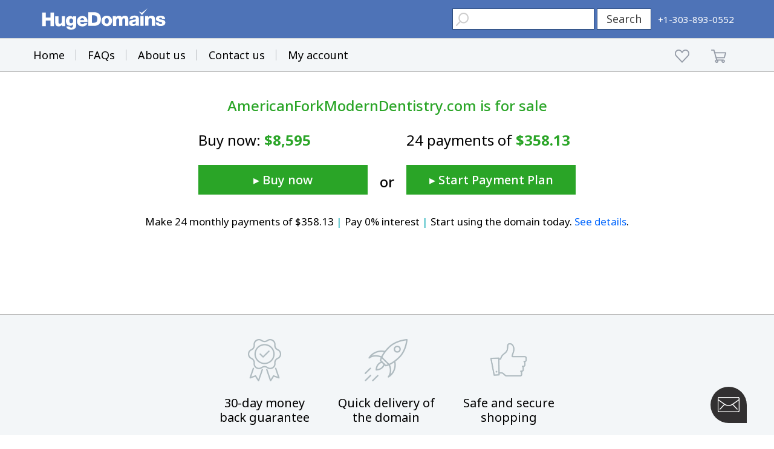

--- FILE ---
content_type: text/html; charset=utf-8
request_url: https://www.hugedomains.com/domain_profile.cfm?d=americanforkmoderndentistry.com
body_size: 7488
content:
<!DOCTYPE html>
<html lang="en">
<head>
<!-- Start cookieyes banner -->
<script id="cookieyes" type="text/javascript" src="https://cdn-cookieyes.com/client_data/e71bc53f1cb88666d160c1e2/script.js"></script>
<!-- End cookieyes banner -->
<meta http-equiv="Content-Type" content="text/html; charset=UTF-8">
<!-- Required meta tags -->
<meta name="viewport" content="width=device-width, initial-scale=1, shrink-to-fit=no">
<link rel="preconnect" href="https://www.google.com">
<link rel="preconnect" href="https://www.gstatic.com" crossorigin>
<link rel="stylesheet" href="https://cdn.jsdelivr.net/gh/fancyapps/fancybox@3.5.7/dist/jquery.fancybox.min.css" />
<link rel="stylesheet" href="https://static.hugedomains.com/css/hdv3-css/reboot.min.css">
<link rel="stylesheet" href="https://static.hugedomains.com/css/hdv3-css/style.css?aa=2021-06-09a">
<link rel="stylesheet" href="https://static.hugedomains.com/css/hdv3-css/responsive.css?aa=2021-06-09a">
<link rel="stylesheet" href="https://static.hugedomains.com/css/hdv3-css/hd-style.css?aa=2022-10-33">
<link rel="stylesheet" href="https://static.hugedomains.com/css/hdv3-css/hd-style-print.css">
<meta name="theme-color" content="#4e73b7">
<meta property="og:site_name" content="HugeDomains">
<meta property="og:type" content="website">
<meta property="og:image" content="https://static.hugedomains.com/images/hdv3-img/og_hugedomains.png" />
<title>AmericanForkModernDentistry.com is for sale | HugeDomains</title>
<meta property="og:title" content="AmericanForkModernDentistry.com is for sale | HugeDomains" />
<meta property="og:url" content="https://www.hugeDomains.com/domain_profile.cfm?d=AmericanForkModernDentistry.com" />
<link rel="canonical" href="https://www.hugeDomains.com/domain_profile.cfm?d=AmericanForkModernDentistry.com" />
<meta property="og:description" content="Join thousands of people who own a premium domain. Affordable financing available." />
<meta name="description" content="Join thousands of people who own a premium domain. Affordable financing available."/>
<link rel="stylesheet" href="https://fonts.googleapis.com/css?family=Noto+Sans:400,700&display=swap">
<link rel="stylesheet" href="https://use.typekit.net/zyw6mds.css">
<!-- Global site tag (gtag.js) - Google Analytics -->
<script async src="https://www.googletagmanager.com/gtag/js?id=UA-7117339-4"></script>
<script>
window.dataLayer = window.dataLayer || [];
function gtag(){dataLayer.push(arguments);}
gtag('js', new Date());
/* gtag('config', 'UA-7117339-4'); */
gtag('config', 'UA-7117339-4', {
'custom_map': {
'dimension3': 'siteversion'
}
});
gtag('event', 'pageLoad', { 'siteversion': 'HDv3' });
</script>
</head>
<body >
<a href="#main" class="skip-main">Skip to main content</a>
<header id="header" class="hdv3HeaderDarkBlue noBottomBorderPrint" >
<div class="js-overlay-modal overlay-modal"></div>
<div class="container ">
<div class="header-top d-flex ai-center ">
<div class="navBurger" role="button" id="navToggle" aria-label="Navigation Toggle"></div>
<a class="logo" href="https://www.hugeDomains.com/index.cfm"><img src="https://static.hugedomains.com/images/hdv3-img/hd-header-logo-v3.svg" alt="logo" class="img-fluid"></a>
<div class="d-flex ai-center jc-end">
<div class="search-trigger">
<a href="tel:1-303-893-0552" class="header-tel headerMobileSearchPhone" aria-label="HugeDomains Phone Number"><img src="https://static.hugedomains.com/images/hdv3-img/phone-icon-white.png" alt="" border="0"></a>
<input type="image" class="headerSearchMagInputImg" src="https://static.hugedomains.com/images/hdv3-img/search-icon-white.png" tabindex="0" alt="Header Mobile Search" border="0" onclick="headerMobileSearchMagFunc(); return false;" >
</div>
<div class="search-box " id="hdv3HeaderSearchBoxDivID">
<!--<span>Search for domains</span>-->
<form action="https://www.hugeDomains.com/domain_search.cfm" method="get" class="search-form" id="siteHeaderFormSearchID">
<input type="text" name="domain_name" value="" class="search-input" id="hdv3HeaderSearchTextID" aria-label="Header Domain Search" >
<button type="submit" value="" class="search-btn" onClick="hdv3HeaderSearchSubmitFunc(); return false; " style="min-width:90px; height:35px;" id="hdv3HeaderSearchButtonID" >Search</button>
<button type="button" value="" id="hdv3HeaderSearchProcessingID" class="search-btn btn hiddenAtLoad width50" onclick="return false;" style=" height:35px; min-width:90px; width:90px; padding-left:0px; padding-right:0px; padding-bottom:0px; padding-top:0px; margin-bottom:0px; overflow:hidden;" >
<div class="circularJ circularBlackJ " style="margin-left:0px; margin-right:0px; margin-top:2px; display:inline-block;">
<div class="circularJ_1"></div>
<div class="circularJ_2"></div>
<div class="circularJ_3"></div>
<div class="circularJ_4"></div>
<div class="circularJ_5"></div>
<div class="circularJ_6"></div>
<div class="circularJ_7"></div>
<div class="circularJ_8"></div>
</div>
</button>
</form>
</div>
<a href="tel:1-303-893-0552" class="header-tel hideAt991Width" aria-label="HugeDomains Phone Number"><img src="https://static.hugedomains.com/images/hdv3-img/phone-icon.png" alt=""><span class="tell-text">+1-303-893-0552</span></a>
</div>
</div>
</div>
<nav class="navbar hQQQideAt991Width">
<div class="overDrawerLay " onclick=" $( '#navToggle' ).click(); "></div>
<div class="overlay ">
<div class="overlayMenu d-flex ai-center jc-between">
<ul class="navbar-nav">
<li class="nav-item">
<a class="nav-link " href="https://www.hugeDomains.com/index.cfm">Home</a>
</li>
<li class="nav-item">
<a class="nav-link " href="https://www.hugeDomains.com/faq.cfm">FAQs</b></a>
</li>
<li class="nav-item">
<a class="nav-link " href="https://www.hugeDomains.com/about.cfm">About us</b></a>
</li>
<li class="nav-item">
<a class="nav-link " href="https://www.hugeDomains.com/contact.cfm">Contact us</b></a>
</li>
<li class="nav-item">
<a href="https://www.hugeDomains.com/payment-plan-login.cfm" class="nav-link ">My account</a>
</li>
</ul>
<div class="shop-links">
<div class="cart-icon favorit-ico " style="padding-top:0px;"><a href="https://www.hugeDomains.com/my-favorites.cfm" class="whiteLink " id="hdv3HeaderFavIconLinkID" aria-label="My favorites" ><span class="mobile-show">My favorites</span><img src="https://static.hugedomains.com/images/hdv3-img/favorite-header.png" alt=""><span class="cart-number hiddenAtLoad" id="hdv3FavNumberSpanID"></span></a></div>
<div class="cart-icon" style="padding-top:0px;"><a href="https://www.hugeDomains.com/shopping_cart.cfm" class="whiteLink " id="hdv3HeaderShoppingCartLinkID" aria-label="Shopping Cart" ><span class="mobile-show">Shopping cart</span><img src="https://static.hugedomains.com/images/hdv3-img/cart.png" alt=""><span class="cart-number hiddenAtLoad" id="hdv3CartNumberSpanID" ></span></a></div>
</div>
</div>
</div>
</nav>
</header>
<main class="site-main ">
<!-- 136 -->
<section class="always-off top-container ">
<div class="small-container">
<div class="bn-block text-center">
<h1 id="main" class="domain-name" style='font-size:24px;' >AmericanForkModernDentistry.com is for sale</h1>
<div class="always-off-form">
<div class="left-always-block">
<span class="midle-lab-text">Buy now: <span class="green">$8,595</span></span>
<a href="https://www.hugeDomains.com/shopping_cart.cfm?d=AmericanForkModernDentistry&e=com" class="btn" onclick="landerFuncF847C0529111428395CD5F71E3FC86FCFunc(); return false;" >&#9656; Buy now</a>
</div>
<span class="or">or</span>
<div class="right-alwaya-block">
<!-- payment plan -->
<!-- <span class="top-lab-text">Finance for <b>$8,595</b></span> -->
<span class="midle-lab-text">24 payments of <span class="green">$358.13</span></span>
<a href="https://www.hugeDomains.com/payment-plan-setup.cfm?d=AmericanForkModernDentistry.com" onclick="hdv3Lander136PPSetupBtnProcessingFunc(); return false; " style="min-width:280px;" class="btn" id="hdv3Lander136PPSetupBtnID">&#9656; Start Payment Plan</a>
<button type="button" value="" id="hdv3Lander136PPSetupBtnProcessingID" class=" place-order-btn paymentpay-accaunt-content-btn btn hiddenAtLoad" onclick="return false;" style="height:49px; margin-left:0px; margin-top:0px; width:280px;" >Processing
<div class="circularJ">
<div class="circularJ_1"></div>
<div class="circularJ_2"></div>
<div class="circularJ_3"></div>
<div class="circularJ_4"></div>
<div class="circularJ_5"></div>
<div class="circularJ_6"></div>
<div class="circularJ_7"></div>
<div class="circularJ_8"></div>
</div>
</button>
</div>
</div>
<p class="after-forms-paragraf">Make 24 monthly payments of $358.13 <span style="color:#13abb5;">|</span> Pay 0% interest <span style="color:#13abb5;">|</span> Start using the domain today. <a href="https://www.hugeDomains.com/payment-plan-setup.cfm?d=AmericanForkModernDentistry.com">See details</a>.</p>
</div>
</div>
</section>
<!-- LL: 136 , 136 -->
<form action="https://www.hugeDomains.com/shopping_cart.cfm?d=AmericanForkModernDentistry.com" method="post" id="landerFormF847C0529111428395CD5F71E3FC86FCID">
<input type="hidden" name="cartCheck" value="0" id="landerFormF847C0529111428395CD5F71E3FC86FCCheckID">
</form>
<script>
function landerFuncF847C0529111428395CD5F71E3FC86FCFunc() {
document.getElementById('landerFormF847C0529111428395CD5F71E3FC86FCCheckID').value = 42;
document.getElementById('landerFormF847C0529111428395CD5F71E3FC86FCID').submit();
}
</script>
<form action="https://www.hugeDomains.com/payment-plan-setup.cfm?d=AmericanForkModernDentistry.com" method="post" id="domainProfileHDv3P7c24aID">
<input type="hidden" name="termLength" value="24">
<input type="hidden" name="d" value="AmericanForkModernDentistry.com">
</form>
<script>
function hdv3Lander136PPSetupBtnProcessingFunc() {
/* processing */
$('#hdv3Lander136PPSetupBtnID').addClass('hiddenAtLoad');
$('#hdv3Lander136PPSetupBtnProcessingID').removeClass('hiddenAtLoad');
window.addEventListener("unload", function(event) {
$('#hdv3Lander136PPSetupBtnID').removeClass('hiddenAtLoad');
$('#hdv3Lander136PPSetupBtnProcessingID').addClass('hiddenAtLoad');
});
window.addEventListener("pageshow", function(event) {
if (event.persisted) {
}
$('#hdv3Lander136PPSetupBtnID').removeClass('hiddenAtLoad');
$('#hdv3Lander136PPSetupBtnProcessingID').addClass('hiddenAtLoad');
});
/* submit */
document.getElementById('domainProfileHDv3P7c24aID').submit();
return false;
}
/*
window.onpageshow = function(event) {
if (event.persisted) {
$('#hdv3Lander136PPSetupBtnID').removeClass('hiddenAtLoad');
$('#hdv3Lander136PPSetupBtnProcessingID').addClass('hiddenAtLoad');
}
};
*/
</script>
<section class="bonus-presentation productWhiteGrey hdv3pitch">
<div class="bonus-presentation-wrap small-container">
<div class="bonus-presentation-item">
<div class="bonus-presentation_icon"><img src="https://static.hugedomains.com/images/hdv3-img/garantee.png" alt=""></div>
<div class="bonus-presentation_title"><b class="lander156PitchBIcon">30-day money<br />back guarantee</b></div>
<div class="bonus-presentation_content"><a href="##" class="modal-trigger fabThirtyDayMoneyBack link blueLink" data-modal="contact-form-modal">Learn more</a></div>
</div>
<div class="bonus-presentation-item">
<div class="bonus-presentation_icon"><img src="https://static.hugedomains.com/images/hdv3-img/rocket-icon.png" alt=""></div>
<div class="bonus-presentation_title"><b class="lander156PitchBIcon">Quick delivery of<br />the domain</b></div>
<div class="bonus-presentation_content"><a href="##" class="modal-trigger fabQuickDeliveryLearnMore link blueLink" data-modal="contact-form-modal">Learn more</a></div>
</div>
<div class="bonus-presentation-item">
<div class="bonus-presentation_icon"><img src="https://static.hugedomains.com/images/hdv3-img/present-section-ico-3.png" alt=""></div>
<div class="bonus-presentation_title"><b class="lander156PitchBIcon">Safe and secure<br />shopping</b></div>
<div class="bonus-presentation_content"><a href="##" class="modal-trigger fabSafeSecureShopping link blueLink" data-modal="contact-form-modal" >Learn more</a></div>
</div>
</div>
</section>
<section class="call-us product-page-bottom-block productWhiteGrey hdv3pitch" >
<div class="container">
<div class="call-us-content-wrap">
<div class="call-us-content-ico">
<img src="https://static.hugedomains.com/images/hdv3-img/call-us.png" alt="">
</div>
<div class="call-us-content">
<h2 class="call-us-title">Questions? We can help: <a href="tel:13038930552" class="link">1&#8209;303&#8209;893&#8209;0552</a></h2>
<p class="call-us-subtitle">Call us to learn how we can help you get more value from your domain</p>
</div>
</div>
</div>
</section>
<!-- 121 -->
<!-- .com video -->
<!-- 121 -->
<section class="video-lesson productWhiteGrey hdv3pitch">
<div class="video-lesson-wrap small-container">
<div class="video-block">
<iframe aria-label="Find out why a good domain name is important" width="480" height="270" src="https://www.youtube.com/embed/bqLUp7GuUTg?rel=0&autoplay=0&showinfo=0&controls=0" frameborder="0" allow="accelerometer; autoplay; encrypted-media; gyroscope; picture-in-picture" allowfullscreen></iframe>
</div>
<div class="text-video"><p>Turbocharge your website. Watch our video to learn how.</p></div>
</div>
</section>
<section class="testimonails productWhiteGrey hdv3pitch">
<div class="testimonails-wrap small-container">
<div class="block-title"><h2>Since 2005, we’ve helped thousands of people get the perfect domain name</h2></div>
<div class="testimonials-item">
<div class="testimonials-item_image"><div class="img-placeholder darkblue" style="background-color:#9085ff;">A</div></div>
<div class="testimonials-item_content">
<p class="feedback">The process of buying domain has been absolutely hassle-free. Trust is the first thing what you seek when buy domains from auction or third party. HugeDomains has that inbuilt.</p>
<span class="feedback-owner">- Arpit Thakar, December 19, 2025</span>
</div>
</div>
<div class="testimonials-item">
<div class="testimonials-item_image"><div class="img-placeholder darkblue" style="background-color:#0047af;">D</div></div>
<div class="testimonials-item_content">
<p class="feedback">I’m always pleasantly surprised when I’m looking for a domain and it’s for sale by you and not GoDaddy.</p>
<span class="feedback-owner">- Don Earnest, December 10, 2025</span>
</div>
</div>
<div class="testimonials-item">
<div class="testimonials-item_image"><div class="img-placeholder darkblue" style="background-color:#830000;">J</div></div>
<div class="testimonials-item_content">
<p class="feedback">It was arranged within minutes. Super simple, and everything worked out perfectly so far.</p>
<span class="feedback-owner">- Jelle Houben, December 8, 2025</span>
</div>
</div>
<div class="testimonials-item">
<div class="testimonials-item_image"><div class="img-placeholder darkblue" style="background-color:#89969f;">A</div></div>
<div class="testimonials-item_content">
<p class="feedback">I had been looking at this domain for a while and I checked one day to discover it had become very keenly priced - so jumped in. The free finance plan made it a risk-free option and on very fair terms.
Setup was quick and hassle free, very pleased with everything.</p>
<span class="feedback-owner">- Alastair, December 4, 2025</span>
</div>
</div>
<div class="testimonials-item">
<div class="testimonials-item_image"><div class="img-placeholder darkblue" style="background-color:#2aa527;">M</div></div>
<div class="testimonials-item_content">
<p class="feedback">Two years ago I offered HugeDomains twice the amount for this domain and you rejected my offer, apparently anticipating the upcoming price cut. Love the selflessness and the commitment to customer satisfaction, five stars!</p>
<span class="feedback-owner">- Michael Skulsky, December 1, 2025</span>
</div>
</div>
<div class="testimonials-container">
</div>
<a href="https://www.hugeDomains.com/testimonials.cfm" class="see-more link blueLink">See more testimonials</a>
</div>
</section>
<section class="faq-section productWhiteGrey hdv3pitch">
<div class="faq-section-wrap small-container">
<div class="faq-section-title">
<h2>FAQs</h2>
</div>
<div class="faq-block">
<!-- Can I transfer the domain to another registrar like GoDaddy? -->
<!-- Transferring the domain to another registrar such as GoDaddy -->
<div class="faq-block-item">
<div class="faq-bi-title"><a href="#">Transferring the domain to another registrar such as GoDaddy</a></div>
<div class="faq-bi-content"><p>Yes, you can transfer your domain to any registrar or hosting company once you have purchased it. Since domain transfers are a manual process, it can take up to 5 days to transfer the domain.</p>
<p>&nbsp;</p>
<p>Domains purchased with payment plans are not eligible to transfer until all payments have been made. Please remember that our 30-day money back guarantee is void once a domain has been transferred.</p>
<p>&nbsp;</p>
<p>For transfer instructions to GoDaddy, please <a href="https://www.hugeDomains.com/transfer-domain-to-godaddy.cfm" class="whiteLink" style="text-decoration:underline;">click here</a>.</p>
</div>
</div>
<div class="faq-block-item">
<div class="faq-bi-title"><a href="#">How do I get the domain after the purchase?</a></div>
<div class="faq-bi-content"><p>Once you purchase the domain we will push it into an account for you at our registrar, NameBright.com, we will then send you an email with your NameBright username and password. In most cases access to the domain will be available within one to two hours of purchase, however access to domains purchased after business hours will be available within the next business day.</p></div>
</div>
<div class="faq-block-item">
<div class="faq-bi-title"><a href="#">What comes with the domain name?</a></div>
<div class="faq-bi-content"><p>Nothing else is included with the purchase of the domain name. Our registrar NameBright.com does offer email packages for a yearly fee, however you will need to find hosting and web design services on your own.</p></div>
</div>
<div class="faq-block-item">
<div class="faq-bi-title"><a href="#">Do you offer payment plans?</a></div>
<div class="faq-bi-content"><p>Yes we offer payment plans for up to 12 months. <a href="https://www.hugeDomains.com/payment-plans.cfm?d=AmericanForkModernDentistry.com" style="color:white; text-decoration:underline;" target="_blank" >See details</a>.</p></div>
</div>
<div class="faq-block-item">
<div class="faq-bi-title"><a href="#">How do I keep my personal information private?</a></div>
<div class="faq-bi-content"><p>If you wish the domain ownership information to be private, add WhoIs Privacy Protection to your domain. This hides your personal information from the general public.</p>
<p>&nbsp;</p>
<p>To add privacy protection to your domain, do so within your registrar account. NameBright offers WhoIs Privacy Protection for free for the first year, and then for a small fee for subsequent years.</p>
<p>&nbsp;</p>
<p>Whois information is not updated immediately. It typically takes several hours for Whois data to update, and different registrars are faster than others. Usually your Whois information will be fully updated within two days.</p></div>
</div>
<div class="faq-block-item">
<div class="faq-bi-title"><a href="#">What's the difference between websites and web hosting?</a></div>
<div class="faq-bi-content"><p>It's easy to think a domain name and a website are the same. While they are related, they are very different things. </p>
<p>&nbsp;</p>
<p>• A domain name is like the address of your home. It just tells people where to go to find you.<br>
• Websites are the code and content that you provide.<br>
• A web host is a service that provides technology, allowing your website to be seen on the Internet.</p></div>
</div>
</div>
<div class="more-w">
<a href="https://www.hugeDomains.com/faq.cfm" class="see-more-faq link blueLink" target="_blank">See more FAQs</a>
</div>
</div>
</section>
<section class="other-domains productWhiteGrey hdv3pitch">
<div class="other-domains-wrap small-container">
<div class="oter-domain-title">
<h2>Other domains you might like:</h2>
</div>
<div class="domains-table">
<div class="domain-row"><span class="domain"><a href="https://www.hugeDomains.com/domain_profile.cfm?d=ModernDentistry.net" class="link blueLink linkUnderlineHover">ModernDentistry.net</a><span class="price">$3,895</span></span></div>
<div class="domain-row"><span class="domain"><a href="https://www.hugeDomains.com/domain_profile.cfm?d=AmericanModern.net" class="link blueLink linkUnderlineHover">AmericanModern.net</a><span class="price">$6,095</span></span></div>
<div class="domain-row"><span class="domain"><a href="https://www.hugeDomains.com/domain_profile.cfm?d=AmericanForkDental.com" class="link blueLink linkUnderlineHover">AmericanForkDental.com</a><span class="price">$3,895</span></span></div>
<div class="domain-row"><span class="domain"><a href="https://www.hugeDomains.com/domain_profile.cfm?d=ModernAmericanEats.com" class="link blueLink linkUnderlineHover">ModernAmericanEats.com</a><span class="price">$795</span></span></div>
<div class="domain-row"><span class="domain"><a href="https://www.hugeDomains.com/domain_profile.cfm?d=ForkToFork.com" class="link blueLink linkUnderlineHover">ForkToFork.com</a><span class="price">$5,795</span></span></div>
<div class="domain-row"><span class="domain"><a href="https://www.hugeDomains.com/domain_profile.cfm?d=AmericanBoardOfAddictionDentistry.com" class="link blueLink linkUnderlineHover">AmericanBoardOfAddictionDentistry.com</a><span class="price">$695</span></span></div>
<div class="domain-row"><span class="domain"><a href="https://www.hugeDomains.com/domain_profile.cfm?d=AmericanSocietyOfAddictionDentistry.com" class="link blueLink linkUnderlineHover">AmericanSocietyOfAddictionDentistry.com</a><span class="price">$795</span></span></div>
<div class="domain-row"><span class="domain"><a href="https://www.hugeDomains.com/domain_profile.cfm?d=ForkRe.com" class="link blueLink linkUnderlineHover">ForkRe.com</a><span class="price">$8,395</span></span></div>
<div class="domain-row"><span class="domain"><a href="https://www.hugeDomains.com/domain_profile.cfm?d=FatFork.com" class="link blueLink linkUnderlineHover">FatFork.com</a><span class="price">$8,195</span></span></div>
<div class="domain-row"><span class="domain"><a href="https://www.hugeDomains.com/domain_profile.cfm?d=ForkWiz.com" class="link blueLink linkUnderlineHover">ForkWiz.com</a><span class="price">$5,040</span></span></div>
</div>
<a href="https://www.hugeDomains.com/domain_search.cfm?domain_name=American+Fork+Modern+Dentistry" class="see-more-domains link blueLink">See more...</a>
</div>
</section>
<!-- 141 -->
<section class="buy-now top-container product-page-bottom-block productWhiteGrey hdv3pitch">
<div class="small-container">
<div class="bn-block text-center">
<h1 class="domain-name style='font-size:24px;' ">AmericanForkModernDentistry.com</h1>
<p>Own this domain today: <span class="green">$8,595</span></p>
<a href="https://www.hugeDomains.com/shopping_cart.cfm?d=AmericanForkModernDentistry&e=com" class="btn" onclick="landerFuncCECEB4C8FC3C421EBB71277354C5E2A6Func(); return false;" >&#9656; Buy now</a>
</div>
</div>
</section>
<!-- LL: 141 , 141 -->
<form action="https://www.hugeDomains.com/shopping_cart.cfm?d=AmericanForkModernDentistry.com" method="post" id="landerFormCECEB4C8FC3C421EBB71277354C5E2A6ID">
<input type="hidden" name="cartCheck" value="0" id="landerFormCECEB4C8FC3C421EBB71277354C5E2A6CheckID">
</form>
<script>
function landerFuncCECEB4C8FC3C421EBB71277354C5E2A6Func() {
document.getElementById('landerFormCECEB4C8FC3C421EBB71277354C5E2A6CheckID').value = 42;
document.getElementById('landerFormCECEB4C8FC3C421EBB71277354C5E2A6ID').submit();
}
</script>
<script>
gtag('event', 'view_item', {
"items": [
{
"name": "AmericanForkModernDentistry.com",
"list_name": "Product Page",
"quantity": 1,
"price": '8595'
}
]
});
</script>
<div class="fab-btn-wrap">
<a href="https://www.hugeDomains.com/contact.cfm" class="fab-btn modal-trigger" data-modal="contact-form-modal" id="fabButtonIconLinkID" aria-label="Contact HugeDomains with our FAB Icon" ><img src="https://static.hugedomains.com/images/hdv3-img/mail-icon.png" alt="" id="fabButtonIconID"></a>
</div>
<script>
var fabButtonIconLinkExists = document.getElementById('fabButtonIconLinkID');
if (typeof(fabButtonIconLinkExists) != 'undefined' && fabButtonIconLinkExists != null)
{
document.getElementById('fabButtonIconLinkID').addEventListener("click", function(){
figureOutFab();
});
}
function figureOutFab() {
$('#fabButtonPopopOuterDivID').load("https://www.hugeDomains.com/rjs/hdv3-rjs/contact.cfm", function() { $('#fabButtonPopopHeadID').html('Email us'); $('#fabButtonPopopErrorDivID').hide(); $('#hdv3FabContactSubjectID').val('AmericanForkModernDentistry.com'); $('#hdv3FabContactSubjectRowID').hide(); figureOutFabContactDried = 0; figureOutFabContactDoubleDown = 0; figureOutFabContactDdp = 0; $('#hdv3FabContactNameID').focus(); } );
}
</script>
<div class="contact-modal modal" data-modal="contact-form-modal" id="hdv3FabPopupDivOuterID">
<div class="modal-header">
<span class="head" id="fabButtonPopopHeadID"></span>
<span class="close-modal js-modal-close" tabindex="-1" id="hdv3FabPopupDivCloseID" ></span>
</div>
<div class="modal-content hass-errore" id="fabButtonPopopOuterDivID">
</div>
</div>
</main>
<footer id="footer">
<div class="container ">
<div class="d-flex footer-links jc-between threeColFooterNav">
<div class="col">
<h4 class="font24 colorWhite">Shop</h4>
<ul class="footer-menu">
<li><a href="https://www.hugeDomains.com/index.cfm" class="link whiteLink">Home</a></li>
<li><a href="https://www.hugeDomains.com/categories.cfm" class="link whiteLink">Categories</a></li>
<li><a href="https://www.hugeDomains.com/payment-plans.cfm" class="link whiteLink">Payment plans</a></li>
<li><a href="https://www.hugeDomains.com/payment-plan-login.cfm" class="link whiteLink">My account</a></li>
</ul>
</div>
<div class="col">
<h4 class="font24 colorWhite">Safe and secure</h4>
<ul class="footer-menu">
<li><a href="https://www.hugeDomains.com/satisfaction_guaranteed.cfm" class="link whiteLink">Money back guarantee</a></li>
<li><a href="https://www.hugeDomains.com/escrow.cfm" class="link whiteLink">Escrow.com</a></li>
<li><a href="https://www.hugeDomains.com/namebright.cfm" class="link whiteLink">NameBright.com</a></li>
<li><a href="https://www.hugeDomains.com/testimonials.cfm" class="link whiteLink">Testimonials</a></li>
</ul>
</div>
<div class="col">
<h4 class="font24 colorWhite">Helpful Tips</h4>
<ul class="footer-menu">
<li><a href="https://www.hugeDomains.com/buying_guide.cfm" class="link whiteLink">Buying guide</a></li>
<li><a href="https://www.hugeDomains.com/case-studies.cfm" class="link whiteLink">Case studies</a></li>
<li><a href="https://www.hugeDomains.com/faq.cfm" class="link whiteLink">FAQs</a></li>
</ul>
</div>
<div class="col">
<h4 class="font24 colorWhite">About us</h4>
<ul class="footer-menu">
<li><a href="https://www.hugeDomains.com/about.cfm" class="link whiteLink">Overview</a></li>
<li><a href="https://www.hugeDomains.com/contact.cfm" class="link whiteLink">Contact us</a></li>
<li><a href="https://www.hugeDomains.com/terms.cfm" class="link whiteLink">Terms and conditions</a></li>
<li><a href="https://www.hugeDomains.com/privacy_policy.cfm" class="link whiteLink">Privacy policy</a></li>
</ul>
</div>
</div>
<div class="d-flex badge-row ai-center threeColFooterNavLogos" >
<div class="d-flex jc-center threeColFooterNavLogo1"><a href="https://www.hugeDomains.com/buying_guide.cfm" aria-label="Explore the HugeDomains buying guides to learn about .com domains"><img src="https://static.hugedomains.com/images/hdv3-img/footer-logo-1.png" alt="" border="0"></a></div>
<div class="d-flex jc-center threeColFooterNavLogo2"><a href="https://www.hugeDomains.com/namebright.cfm" aria-label="NameBright.com is a HugeDomains partner" ><img src="https://static.hugedomains.com/images/hdv3-img/footer-logo-2.png" alt="" border="0"></a></div>
<div class="d-flex jc-center threeColFooterNavLogo3"><img src="https://static.hugedomains.com/images/hdv3-img/footer-logo-3.png" alt=""></div>
<div class="d-flex jc-center threeColFooterNavLogo4"><img src="https://static.hugedomains.com/images/hdv3-img/footer-logo-4.png" alt=""></div>
<div class="d-flex jc-center threeColFooterNavLogo5"><a href="https://www.hugeDomains.com/escrow.cfm" aria-label="Escrow.com is a HugeDomains partner"><img src="https://static.hugedomains.com/images/hdv3-img/footer-logo-5.png" alt="" border="0"></a></div>
</div>
<div class="text-center">
<span class="cta font24">Talk to a domain expert: <a href="tel:1-303-893-0552" class="link">+1-303-893-0552</a></span>
</div>
<p class="copyright text-center">&copy; 2025 HugeDomains.com. All rights reserved.</p>
<a href="https://www.hugeDomains.com/domain-info.cfm" tabindex="-1" aria-label="more." ></a>
</div>
</footer>
<script src="https://www.google.com/recaptcha/enterprise.js?render=6LdRB9UiAAAAABaf3jRLyU_gwaGIp-3OvR51myRx"></script>
<script src="https://static.hugedomains.com/js/hdv3-js/jquery.min.js"></script>
<script src="https://static.hugedomains.com/js/hdv3-js/script.js?aa=2022-10-32"></script>
<script src="https://static.hugedomains.com/js/hdv3-js/common.js"></script>
<script src="https://static.hugedomains.com/js/hdv3-js/hd-js.js?a=20250312"></script>
<script src="https://www.hugeDomains.com/rjs/hdv3-rjs/hd-js.cfm?aa=2022-10-32"></script>
<script>
/* shopping cart number */
cartJs = readCookie('SHOPPINGCART');
if ((cartJs == '') || (cartJs == '%2C') || (cartJs == ',')) {
/* empty */
$('#hdv3HeaderCartIconDivID').addClass('empty-cart');
} else if (cartJs !== null) {
cartItems = readCookie('SHOPPINGCART').split("%2C");
$('#hdv3HeaderCartIconDivID').removeClass('empty-cart');
$('#hdv3CartNumberSpanID').removeClass('hiddenAtLoad');
$('#hdv3CartNumberSpanID').html(cartItems.length);
}
domainNumberFavorite('hdv3FavNumberSpanID');
</script>
<!-- All rights reserved. -->
<script>(function(){function c(){var b=a.contentDocument||a.contentWindow.document;if(b){var d=b.createElement('script');d.innerHTML="window.__CF$cv$params={r:'9b3a833f1d2cacb1',t:'MTc2NjY4ODUwNg=='};var a=document.createElement('script');a.src='/cdn-cgi/challenge-platform/scripts/jsd/main.js';document.getElementsByTagName('head')[0].appendChild(a);";b.getElementsByTagName('head')[0].appendChild(d)}}if(document.body){var a=document.createElement('iframe');a.height=1;a.width=1;a.style.position='absolute';a.style.top=0;a.style.left=0;a.style.border='none';a.style.visibility='hidden';document.body.appendChild(a);if('loading'!==document.readyState)c();else if(window.addEventListener)document.addEventListener('DOMContentLoaded',c);else{var e=document.onreadystatechange||function(){};document.onreadystatechange=function(b){e(b);'loading'!==document.readyState&&(document.onreadystatechange=e,c())}}}})();</script></body></html>


--- FILE ---
content_type: text/html; charset=utf-8
request_url: https://www.google.com/recaptcha/enterprise/anchor?ar=1&k=6LdRB9UiAAAAABaf3jRLyU_gwaGIp-3OvR51myRx&co=aHR0cHM6Ly93d3cuaHVnZWRvbWFpbnMuY29tOjQ0Mw..&hl=en&v=7gg7H51Q-naNfhmCP3_R47ho&size=invisible&anchor-ms=20000&execute-ms=30000&cb=nvhh3x30k5xx
body_size: 48361
content:
<!DOCTYPE HTML><html dir="ltr" lang="en"><head><meta http-equiv="Content-Type" content="text/html; charset=UTF-8">
<meta http-equiv="X-UA-Compatible" content="IE=edge">
<title>reCAPTCHA</title>
<style type="text/css">
/* cyrillic-ext */
@font-face {
  font-family: 'Roboto';
  font-style: normal;
  font-weight: 400;
  font-stretch: 100%;
  src: url(//fonts.gstatic.com/s/roboto/v48/KFO7CnqEu92Fr1ME7kSn66aGLdTylUAMa3GUBHMdazTgWw.woff2) format('woff2');
  unicode-range: U+0460-052F, U+1C80-1C8A, U+20B4, U+2DE0-2DFF, U+A640-A69F, U+FE2E-FE2F;
}
/* cyrillic */
@font-face {
  font-family: 'Roboto';
  font-style: normal;
  font-weight: 400;
  font-stretch: 100%;
  src: url(//fonts.gstatic.com/s/roboto/v48/KFO7CnqEu92Fr1ME7kSn66aGLdTylUAMa3iUBHMdazTgWw.woff2) format('woff2');
  unicode-range: U+0301, U+0400-045F, U+0490-0491, U+04B0-04B1, U+2116;
}
/* greek-ext */
@font-face {
  font-family: 'Roboto';
  font-style: normal;
  font-weight: 400;
  font-stretch: 100%;
  src: url(//fonts.gstatic.com/s/roboto/v48/KFO7CnqEu92Fr1ME7kSn66aGLdTylUAMa3CUBHMdazTgWw.woff2) format('woff2');
  unicode-range: U+1F00-1FFF;
}
/* greek */
@font-face {
  font-family: 'Roboto';
  font-style: normal;
  font-weight: 400;
  font-stretch: 100%;
  src: url(//fonts.gstatic.com/s/roboto/v48/KFO7CnqEu92Fr1ME7kSn66aGLdTylUAMa3-UBHMdazTgWw.woff2) format('woff2');
  unicode-range: U+0370-0377, U+037A-037F, U+0384-038A, U+038C, U+038E-03A1, U+03A3-03FF;
}
/* math */
@font-face {
  font-family: 'Roboto';
  font-style: normal;
  font-weight: 400;
  font-stretch: 100%;
  src: url(//fonts.gstatic.com/s/roboto/v48/KFO7CnqEu92Fr1ME7kSn66aGLdTylUAMawCUBHMdazTgWw.woff2) format('woff2');
  unicode-range: U+0302-0303, U+0305, U+0307-0308, U+0310, U+0312, U+0315, U+031A, U+0326-0327, U+032C, U+032F-0330, U+0332-0333, U+0338, U+033A, U+0346, U+034D, U+0391-03A1, U+03A3-03A9, U+03B1-03C9, U+03D1, U+03D5-03D6, U+03F0-03F1, U+03F4-03F5, U+2016-2017, U+2034-2038, U+203C, U+2040, U+2043, U+2047, U+2050, U+2057, U+205F, U+2070-2071, U+2074-208E, U+2090-209C, U+20D0-20DC, U+20E1, U+20E5-20EF, U+2100-2112, U+2114-2115, U+2117-2121, U+2123-214F, U+2190, U+2192, U+2194-21AE, U+21B0-21E5, U+21F1-21F2, U+21F4-2211, U+2213-2214, U+2216-22FF, U+2308-230B, U+2310, U+2319, U+231C-2321, U+2336-237A, U+237C, U+2395, U+239B-23B7, U+23D0, U+23DC-23E1, U+2474-2475, U+25AF, U+25B3, U+25B7, U+25BD, U+25C1, U+25CA, U+25CC, U+25FB, U+266D-266F, U+27C0-27FF, U+2900-2AFF, U+2B0E-2B11, U+2B30-2B4C, U+2BFE, U+3030, U+FF5B, U+FF5D, U+1D400-1D7FF, U+1EE00-1EEFF;
}
/* symbols */
@font-face {
  font-family: 'Roboto';
  font-style: normal;
  font-weight: 400;
  font-stretch: 100%;
  src: url(//fonts.gstatic.com/s/roboto/v48/KFO7CnqEu92Fr1ME7kSn66aGLdTylUAMaxKUBHMdazTgWw.woff2) format('woff2');
  unicode-range: U+0001-000C, U+000E-001F, U+007F-009F, U+20DD-20E0, U+20E2-20E4, U+2150-218F, U+2190, U+2192, U+2194-2199, U+21AF, U+21E6-21F0, U+21F3, U+2218-2219, U+2299, U+22C4-22C6, U+2300-243F, U+2440-244A, U+2460-24FF, U+25A0-27BF, U+2800-28FF, U+2921-2922, U+2981, U+29BF, U+29EB, U+2B00-2BFF, U+4DC0-4DFF, U+FFF9-FFFB, U+10140-1018E, U+10190-1019C, U+101A0, U+101D0-101FD, U+102E0-102FB, U+10E60-10E7E, U+1D2C0-1D2D3, U+1D2E0-1D37F, U+1F000-1F0FF, U+1F100-1F1AD, U+1F1E6-1F1FF, U+1F30D-1F30F, U+1F315, U+1F31C, U+1F31E, U+1F320-1F32C, U+1F336, U+1F378, U+1F37D, U+1F382, U+1F393-1F39F, U+1F3A7-1F3A8, U+1F3AC-1F3AF, U+1F3C2, U+1F3C4-1F3C6, U+1F3CA-1F3CE, U+1F3D4-1F3E0, U+1F3ED, U+1F3F1-1F3F3, U+1F3F5-1F3F7, U+1F408, U+1F415, U+1F41F, U+1F426, U+1F43F, U+1F441-1F442, U+1F444, U+1F446-1F449, U+1F44C-1F44E, U+1F453, U+1F46A, U+1F47D, U+1F4A3, U+1F4B0, U+1F4B3, U+1F4B9, U+1F4BB, U+1F4BF, U+1F4C8-1F4CB, U+1F4D6, U+1F4DA, U+1F4DF, U+1F4E3-1F4E6, U+1F4EA-1F4ED, U+1F4F7, U+1F4F9-1F4FB, U+1F4FD-1F4FE, U+1F503, U+1F507-1F50B, U+1F50D, U+1F512-1F513, U+1F53E-1F54A, U+1F54F-1F5FA, U+1F610, U+1F650-1F67F, U+1F687, U+1F68D, U+1F691, U+1F694, U+1F698, U+1F6AD, U+1F6B2, U+1F6B9-1F6BA, U+1F6BC, U+1F6C6-1F6CF, U+1F6D3-1F6D7, U+1F6E0-1F6EA, U+1F6F0-1F6F3, U+1F6F7-1F6FC, U+1F700-1F7FF, U+1F800-1F80B, U+1F810-1F847, U+1F850-1F859, U+1F860-1F887, U+1F890-1F8AD, U+1F8B0-1F8BB, U+1F8C0-1F8C1, U+1F900-1F90B, U+1F93B, U+1F946, U+1F984, U+1F996, U+1F9E9, U+1FA00-1FA6F, U+1FA70-1FA7C, U+1FA80-1FA89, U+1FA8F-1FAC6, U+1FACE-1FADC, U+1FADF-1FAE9, U+1FAF0-1FAF8, U+1FB00-1FBFF;
}
/* vietnamese */
@font-face {
  font-family: 'Roboto';
  font-style: normal;
  font-weight: 400;
  font-stretch: 100%;
  src: url(//fonts.gstatic.com/s/roboto/v48/KFO7CnqEu92Fr1ME7kSn66aGLdTylUAMa3OUBHMdazTgWw.woff2) format('woff2');
  unicode-range: U+0102-0103, U+0110-0111, U+0128-0129, U+0168-0169, U+01A0-01A1, U+01AF-01B0, U+0300-0301, U+0303-0304, U+0308-0309, U+0323, U+0329, U+1EA0-1EF9, U+20AB;
}
/* latin-ext */
@font-face {
  font-family: 'Roboto';
  font-style: normal;
  font-weight: 400;
  font-stretch: 100%;
  src: url(//fonts.gstatic.com/s/roboto/v48/KFO7CnqEu92Fr1ME7kSn66aGLdTylUAMa3KUBHMdazTgWw.woff2) format('woff2');
  unicode-range: U+0100-02BA, U+02BD-02C5, U+02C7-02CC, U+02CE-02D7, U+02DD-02FF, U+0304, U+0308, U+0329, U+1D00-1DBF, U+1E00-1E9F, U+1EF2-1EFF, U+2020, U+20A0-20AB, U+20AD-20C0, U+2113, U+2C60-2C7F, U+A720-A7FF;
}
/* latin */
@font-face {
  font-family: 'Roboto';
  font-style: normal;
  font-weight: 400;
  font-stretch: 100%;
  src: url(//fonts.gstatic.com/s/roboto/v48/KFO7CnqEu92Fr1ME7kSn66aGLdTylUAMa3yUBHMdazQ.woff2) format('woff2');
  unicode-range: U+0000-00FF, U+0131, U+0152-0153, U+02BB-02BC, U+02C6, U+02DA, U+02DC, U+0304, U+0308, U+0329, U+2000-206F, U+20AC, U+2122, U+2191, U+2193, U+2212, U+2215, U+FEFF, U+FFFD;
}
/* cyrillic-ext */
@font-face {
  font-family: 'Roboto';
  font-style: normal;
  font-weight: 500;
  font-stretch: 100%;
  src: url(//fonts.gstatic.com/s/roboto/v48/KFO7CnqEu92Fr1ME7kSn66aGLdTylUAMa3GUBHMdazTgWw.woff2) format('woff2');
  unicode-range: U+0460-052F, U+1C80-1C8A, U+20B4, U+2DE0-2DFF, U+A640-A69F, U+FE2E-FE2F;
}
/* cyrillic */
@font-face {
  font-family: 'Roboto';
  font-style: normal;
  font-weight: 500;
  font-stretch: 100%;
  src: url(//fonts.gstatic.com/s/roboto/v48/KFO7CnqEu92Fr1ME7kSn66aGLdTylUAMa3iUBHMdazTgWw.woff2) format('woff2');
  unicode-range: U+0301, U+0400-045F, U+0490-0491, U+04B0-04B1, U+2116;
}
/* greek-ext */
@font-face {
  font-family: 'Roboto';
  font-style: normal;
  font-weight: 500;
  font-stretch: 100%;
  src: url(//fonts.gstatic.com/s/roboto/v48/KFO7CnqEu92Fr1ME7kSn66aGLdTylUAMa3CUBHMdazTgWw.woff2) format('woff2');
  unicode-range: U+1F00-1FFF;
}
/* greek */
@font-face {
  font-family: 'Roboto';
  font-style: normal;
  font-weight: 500;
  font-stretch: 100%;
  src: url(//fonts.gstatic.com/s/roboto/v48/KFO7CnqEu92Fr1ME7kSn66aGLdTylUAMa3-UBHMdazTgWw.woff2) format('woff2');
  unicode-range: U+0370-0377, U+037A-037F, U+0384-038A, U+038C, U+038E-03A1, U+03A3-03FF;
}
/* math */
@font-face {
  font-family: 'Roboto';
  font-style: normal;
  font-weight: 500;
  font-stretch: 100%;
  src: url(//fonts.gstatic.com/s/roboto/v48/KFO7CnqEu92Fr1ME7kSn66aGLdTylUAMawCUBHMdazTgWw.woff2) format('woff2');
  unicode-range: U+0302-0303, U+0305, U+0307-0308, U+0310, U+0312, U+0315, U+031A, U+0326-0327, U+032C, U+032F-0330, U+0332-0333, U+0338, U+033A, U+0346, U+034D, U+0391-03A1, U+03A3-03A9, U+03B1-03C9, U+03D1, U+03D5-03D6, U+03F0-03F1, U+03F4-03F5, U+2016-2017, U+2034-2038, U+203C, U+2040, U+2043, U+2047, U+2050, U+2057, U+205F, U+2070-2071, U+2074-208E, U+2090-209C, U+20D0-20DC, U+20E1, U+20E5-20EF, U+2100-2112, U+2114-2115, U+2117-2121, U+2123-214F, U+2190, U+2192, U+2194-21AE, U+21B0-21E5, U+21F1-21F2, U+21F4-2211, U+2213-2214, U+2216-22FF, U+2308-230B, U+2310, U+2319, U+231C-2321, U+2336-237A, U+237C, U+2395, U+239B-23B7, U+23D0, U+23DC-23E1, U+2474-2475, U+25AF, U+25B3, U+25B7, U+25BD, U+25C1, U+25CA, U+25CC, U+25FB, U+266D-266F, U+27C0-27FF, U+2900-2AFF, U+2B0E-2B11, U+2B30-2B4C, U+2BFE, U+3030, U+FF5B, U+FF5D, U+1D400-1D7FF, U+1EE00-1EEFF;
}
/* symbols */
@font-face {
  font-family: 'Roboto';
  font-style: normal;
  font-weight: 500;
  font-stretch: 100%;
  src: url(//fonts.gstatic.com/s/roboto/v48/KFO7CnqEu92Fr1ME7kSn66aGLdTylUAMaxKUBHMdazTgWw.woff2) format('woff2');
  unicode-range: U+0001-000C, U+000E-001F, U+007F-009F, U+20DD-20E0, U+20E2-20E4, U+2150-218F, U+2190, U+2192, U+2194-2199, U+21AF, U+21E6-21F0, U+21F3, U+2218-2219, U+2299, U+22C4-22C6, U+2300-243F, U+2440-244A, U+2460-24FF, U+25A0-27BF, U+2800-28FF, U+2921-2922, U+2981, U+29BF, U+29EB, U+2B00-2BFF, U+4DC0-4DFF, U+FFF9-FFFB, U+10140-1018E, U+10190-1019C, U+101A0, U+101D0-101FD, U+102E0-102FB, U+10E60-10E7E, U+1D2C0-1D2D3, U+1D2E0-1D37F, U+1F000-1F0FF, U+1F100-1F1AD, U+1F1E6-1F1FF, U+1F30D-1F30F, U+1F315, U+1F31C, U+1F31E, U+1F320-1F32C, U+1F336, U+1F378, U+1F37D, U+1F382, U+1F393-1F39F, U+1F3A7-1F3A8, U+1F3AC-1F3AF, U+1F3C2, U+1F3C4-1F3C6, U+1F3CA-1F3CE, U+1F3D4-1F3E0, U+1F3ED, U+1F3F1-1F3F3, U+1F3F5-1F3F7, U+1F408, U+1F415, U+1F41F, U+1F426, U+1F43F, U+1F441-1F442, U+1F444, U+1F446-1F449, U+1F44C-1F44E, U+1F453, U+1F46A, U+1F47D, U+1F4A3, U+1F4B0, U+1F4B3, U+1F4B9, U+1F4BB, U+1F4BF, U+1F4C8-1F4CB, U+1F4D6, U+1F4DA, U+1F4DF, U+1F4E3-1F4E6, U+1F4EA-1F4ED, U+1F4F7, U+1F4F9-1F4FB, U+1F4FD-1F4FE, U+1F503, U+1F507-1F50B, U+1F50D, U+1F512-1F513, U+1F53E-1F54A, U+1F54F-1F5FA, U+1F610, U+1F650-1F67F, U+1F687, U+1F68D, U+1F691, U+1F694, U+1F698, U+1F6AD, U+1F6B2, U+1F6B9-1F6BA, U+1F6BC, U+1F6C6-1F6CF, U+1F6D3-1F6D7, U+1F6E0-1F6EA, U+1F6F0-1F6F3, U+1F6F7-1F6FC, U+1F700-1F7FF, U+1F800-1F80B, U+1F810-1F847, U+1F850-1F859, U+1F860-1F887, U+1F890-1F8AD, U+1F8B0-1F8BB, U+1F8C0-1F8C1, U+1F900-1F90B, U+1F93B, U+1F946, U+1F984, U+1F996, U+1F9E9, U+1FA00-1FA6F, U+1FA70-1FA7C, U+1FA80-1FA89, U+1FA8F-1FAC6, U+1FACE-1FADC, U+1FADF-1FAE9, U+1FAF0-1FAF8, U+1FB00-1FBFF;
}
/* vietnamese */
@font-face {
  font-family: 'Roboto';
  font-style: normal;
  font-weight: 500;
  font-stretch: 100%;
  src: url(//fonts.gstatic.com/s/roboto/v48/KFO7CnqEu92Fr1ME7kSn66aGLdTylUAMa3OUBHMdazTgWw.woff2) format('woff2');
  unicode-range: U+0102-0103, U+0110-0111, U+0128-0129, U+0168-0169, U+01A0-01A1, U+01AF-01B0, U+0300-0301, U+0303-0304, U+0308-0309, U+0323, U+0329, U+1EA0-1EF9, U+20AB;
}
/* latin-ext */
@font-face {
  font-family: 'Roboto';
  font-style: normal;
  font-weight: 500;
  font-stretch: 100%;
  src: url(//fonts.gstatic.com/s/roboto/v48/KFO7CnqEu92Fr1ME7kSn66aGLdTylUAMa3KUBHMdazTgWw.woff2) format('woff2');
  unicode-range: U+0100-02BA, U+02BD-02C5, U+02C7-02CC, U+02CE-02D7, U+02DD-02FF, U+0304, U+0308, U+0329, U+1D00-1DBF, U+1E00-1E9F, U+1EF2-1EFF, U+2020, U+20A0-20AB, U+20AD-20C0, U+2113, U+2C60-2C7F, U+A720-A7FF;
}
/* latin */
@font-face {
  font-family: 'Roboto';
  font-style: normal;
  font-weight: 500;
  font-stretch: 100%;
  src: url(//fonts.gstatic.com/s/roboto/v48/KFO7CnqEu92Fr1ME7kSn66aGLdTylUAMa3yUBHMdazQ.woff2) format('woff2');
  unicode-range: U+0000-00FF, U+0131, U+0152-0153, U+02BB-02BC, U+02C6, U+02DA, U+02DC, U+0304, U+0308, U+0329, U+2000-206F, U+20AC, U+2122, U+2191, U+2193, U+2212, U+2215, U+FEFF, U+FFFD;
}
/* cyrillic-ext */
@font-face {
  font-family: 'Roboto';
  font-style: normal;
  font-weight: 900;
  font-stretch: 100%;
  src: url(//fonts.gstatic.com/s/roboto/v48/KFO7CnqEu92Fr1ME7kSn66aGLdTylUAMa3GUBHMdazTgWw.woff2) format('woff2');
  unicode-range: U+0460-052F, U+1C80-1C8A, U+20B4, U+2DE0-2DFF, U+A640-A69F, U+FE2E-FE2F;
}
/* cyrillic */
@font-face {
  font-family: 'Roboto';
  font-style: normal;
  font-weight: 900;
  font-stretch: 100%;
  src: url(//fonts.gstatic.com/s/roboto/v48/KFO7CnqEu92Fr1ME7kSn66aGLdTylUAMa3iUBHMdazTgWw.woff2) format('woff2');
  unicode-range: U+0301, U+0400-045F, U+0490-0491, U+04B0-04B1, U+2116;
}
/* greek-ext */
@font-face {
  font-family: 'Roboto';
  font-style: normal;
  font-weight: 900;
  font-stretch: 100%;
  src: url(//fonts.gstatic.com/s/roboto/v48/KFO7CnqEu92Fr1ME7kSn66aGLdTylUAMa3CUBHMdazTgWw.woff2) format('woff2');
  unicode-range: U+1F00-1FFF;
}
/* greek */
@font-face {
  font-family: 'Roboto';
  font-style: normal;
  font-weight: 900;
  font-stretch: 100%;
  src: url(//fonts.gstatic.com/s/roboto/v48/KFO7CnqEu92Fr1ME7kSn66aGLdTylUAMa3-UBHMdazTgWw.woff2) format('woff2');
  unicode-range: U+0370-0377, U+037A-037F, U+0384-038A, U+038C, U+038E-03A1, U+03A3-03FF;
}
/* math */
@font-face {
  font-family: 'Roboto';
  font-style: normal;
  font-weight: 900;
  font-stretch: 100%;
  src: url(//fonts.gstatic.com/s/roboto/v48/KFO7CnqEu92Fr1ME7kSn66aGLdTylUAMawCUBHMdazTgWw.woff2) format('woff2');
  unicode-range: U+0302-0303, U+0305, U+0307-0308, U+0310, U+0312, U+0315, U+031A, U+0326-0327, U+032C, U+032F-0330, U+0332-0333, U+0338, U+033A, U+0346, U+034D, U+0391-03A1, U+03A3-03A9, U+03B1-03C9, U+03D1, U+03D5-03D6, U+03F0-03F1, U+03F4-03F5, U+2016-2017, U+2034-2038, U+203C, U+2040, U+2043, U+2047, U+2050, U+2057, U+205F, U+2070-2071, U+2074-208E, U+2090-209C, U+20D0-20DC, U+20E1, U+20E5-20EF, U+2100-2112, U+2114-2115, U+2117-2121, U+2123-214F, U+2190, U+2192, U+2194-21AE, U+21B0-21E5, U+21F1-21F2, U+21F4-2211, U+2213-2214, U+2216-22FF, U+2308-230B, U+2310, U+2319, U+231C-2321, U+2336-237A, U+237C, U+2395, U+239B-23B7, U+23D0, U+23DC-23E1, U+2474-2475, U+25AF, U+25B3, U+25B7, U+25BD, U+25C1, U+25CA, U+25CC, U+25FB, U+266D-266F, U+27C0-27FF, U+2900-2AFF, U+2B0E-2B11, U+2B30-2B4C, U+2BFE, U+3030, U+FF5B, U+FF5D, U+1D400-1D7FF, U+1EE00-1EEFF;
}
/* symbols */
@font-face {
  font-family: 'Roboto';
  font-style: normal;
  font-weight: 900;
  font-stretch: 100%;
  src: url(//fonts.gstatic.com/s/roboto/v48/KFO7CnqEu92Fr1ME7kSn66aGLdTylUAMaxKUBHMdazTgWw.woff2) format('woff2');
  unicode-range: U+0001-000C, U+000E-001F, U+007F-009F, U+20DD-20E0, U+20E2-20E4, U+2150-218F, U+2190, U+2192, U+2194-2199, U+21AF, U+21E6-21F0, U+21F3, U+2218-2219, U+2299, U+22C4-22C6, U+2300-243F, U+2440-244A, U+2460-24FF, U+25A0-27BF, U+2800-28FF, U+2921-2922, U+2981, U+29BF, U+29EB, U+2B00-2BFF, U+4DC0-4DFF, U+FFF9-FFFB, U+10140-1018E, U+10190-1019C, U+101A0, U+101D0-101FD, U+102E0-102FB, U+10E60-10E7E, U+1D2C0-1D2D3, U+1D2E0-1D37F, U+1F000-1F0FF, U+1F100-1F1AD, U+1F1E6-1F1FF, U+1F30D-1F30F, U+1F315, U+1F31C, U+1F31E, U+1F320-1F32C, U+1F336, U+1F378, U+1F37D, U+1F382, U+1F393-1F39F, U+1F3A7-1F3A8, U+1F3AC-1F3AF, U+1F3C2, U+1F3C4-1F3C6, U+1F3CA-1F3CE, U+1F3D4-1F3E0, U+1F3ED, U+1F3F1-1F3F3, U+1F3F5-1F3F7, U+1F408, U+1F415, U+1F41F, U+1F426, U+1F43F, U+1F441-1F442, U+1F444, U+1F446-1F449, U+1F44C-1F44E, U+1F453, U+1F46A, U+1F47D, U+1F4A3, U+1F4B0, U+1F4B3, U+1F4B9, U+1F4BB, U+1F4BF, U+1F4C8-1F4CB, U+1F4D6, U+1F4DA, U+1F4DF, U+1F4E3-1F4E6, U+1F4EA-1F4ED, U+1F4F7, U+1F4F9-1F4FB, U+1F4FD-1F4FE, U+1F503, U+1F507-1F50B, U+1F50D, U+1F512-1F513, U+1F53E-1F54A, U+1F54F-1F5FA, U+1F610, U+1F650-1F67F, U+1F687, U+1F68D, U+1F691, U+1F694, U+1F698, U+1F6AD, U+1F6B2, U+1F6B9-1F6BA, U+1F6BC, U+1F6C6-1F6CF, U+1F6D3-1F6D7, U+1F6E0-1F6EA, U+1F6F0-1F6F3, U+1F6F7-1F6FC, U+1F700-1F7FF, U+1F800-1F80B, U+1F810-1F847, U+1F850-1F859, U+1F860-1F887, U+1F890-1F8AD, U+1F8B0-1F8BB, U+1F8C0-1F8C1, U+1F900-1F90B, U+1F93B, U+1F946, U+1F984, U+1F996, U+1F9E9, U+1FA00-1FA6F, U+1FA70-1FA7C, U+1FA80-1FA89, U+1FA8F-1FAC6, U+1FACE-1FADC, U+1FADF-1FAE9, U+1FAF0-1FAF8, U+1FB00-1FBFF;
}
/* vietnamese */
@font-face {
  font-family: 'Roboto';
  font-style: normal;
  font-weight: 900;
  font-stretch: 100%;
  src: url(//fonts.gstatic.com/s/roboto/v48/KFO7CnqEu92Fr1ME7kSn66aGLdTylUAMa3OUBHMdazTgWw.woff2) format('woff2');
  unicode-range: U+0102-0103, U+0110-0111, U+0128-0129, U+0168-0169, U+01A0-01A1, U+01AF-01B0, U+0300-0301, U+0303-0304, U+0308-0309, U+0323, U+0329, U+1EA0-1EF9, U+20AB;
}
/* latin-ext */
@font-face {
  font-family: 'Roboto';
  font-style: normal;
  font-weight: 900;
  font-stretch: 100%;
  src: url(//fonts.gstatic.com/s/roboto/v48/KFO7CnqEu92Fr1ME7kSn66aGLdTylUAMa3KUBHMdazTgWw.woff2) format('woff2');
  unicode-range: U+0100-02BA, U+02BD-02C5, U+02C7-02CC, U+02CE-02D7, U+02DD-02FF, U+0304, U+0308, U+0329, U+1D00-1DBF, U+1E00-1E9F, U+1EF2-1EFF, U+2020, U+20A0-20AB, U+20AD-20C0, U+2113, U+2C60-2C7F, U+A720-A7FF;
}
/* latin */
@font-face {
  font-family: 'Roboto';
  font-style: normal;
  font-weight: 900;
  font-stretch: 100%;
  src: url(//fonts.gstatic.com/s/roboto/v48/KFO7CnqEu92Fr1ME7kSn66aGLdTylUAMa3yUBHMdazQ.woff2) format('woff2');
  unicode-range: U+0000-00FF, U+0131, U+0152-0153, U+02BB-02BC, U+02C6, U+02DA, U+02DC, U+0304, U+0308, U+0329, U+2000-206F, U+20AC, U+2122, U+2191, U+2193, U+2212, U+2215, U+FEFF, U+FFFD;
}

</style>
<link rel="stylesheet" type="text/css" href="https://www.gstatic.com/recaptcha/releases/7gg7H51Q-naNfhmCP3_R47ho/styles__ltr.css">
<script nonce="21Wg97EkjZujd8D2dHGU5A" type="text/javascript">window['__recaptcha_api'] = 'https://www.google.com/recaptcha/enterprise/';</script>
<script type="text/javascript" src="https://www.gstatic.com/recaptcha/releases/7gg7H51Q-naNfhmCP3_R47ho/recaptcha__en.js" nonce="21Wg97EkjZujd8D2dHGU5A">
      
    </script></head>
<body><div id="rc-anchor-alert" class="rc-anchor-alert"></div>
<input type="hidden" id="recaptcha-token" value="[base64]">
<script type="text/javascript" nonce="21Wg97EkjZujd8D2dHGU5A">
      recaptcha.anchor.Main.init("[\x22ainput\x22,[\x22bgdata\x22,\x22\x22,\[base64]/[base64]/bmV3IFpbdF0obVswXSk6Sz09Mj9uZXcgWlt0XShtWzBdLG1bMV0pOks9PTM/bmV3IFpbdF0obVswXSxtWzFdLG1bMl0pOks9PTQ/[base64]/[base64]/[base64]/[base64]/[base64]/[base64]/[base64]/[base64]/[base64]/[base64]/[base64]/[base64]/[base64]/[base64]\\u003d\\u003d\x22,\[base64]\x22,\[base64]/[base64]/wpTDjcO4wrjCksKULwjDhFzDrsOTHsOiw7hsS3E6YRDDn1pxwrzDr2pwecO9wozCicO0ejsRwo4cwp/[base64]/[base64]/[base64]/DuxDDgwh2GjDCngwZbsKRBMKHeFPCvcKXwqjCkx3CpsOgw4s4QgJnwqlAw6DCjUdnw5nDsEAjRDzDicKrDBRawpxTwpxpw7/CtzpLwpjDjsKLDiQgMD1yw5AEwrnDkShpd8O3SS4Dw4vChcOkZcKEEk/CjcOKLsK+wpnDtMO8MTJQWw8Uw4PCuBgQwovCp8OIwqXCmcObGiPDlCxfXXZHw6DDlMK3ehZ9wr3Cm8KRfGQRQsKxM1Bmw7UUw65nPsOcw6xPw6HClwTCuMKPKMOtIkYiCWk7ZcO3w5JJTcKhwpYIwop6R0lowpbDoE0dwp/CrU7CoMKHO8OZw4JyScKSQcOTHMOxw7XDkW1Xw5TCucOfw7how7zCjMO/w5DDtEXCj8Omw5pkNjDDgsOgfR84PsKEw55mw4ApHwwawoQKwrRbXjLCmxIRJMOPGsO1S8KfwpIkw5AQwrfCm2hqYE/[base64]/[base64]/DgzHCisKGR8KoNcOjw4jDrHkvw4rDjsKRPzAcw7DCrAjDkEd6woVqwpTDnUFzPwLCgXLCujE6blrDvQ/[base64]/[base64]/CqMOqccKmccOvwq/DmsKmMcK/JMOZHcO/woXCg8Kmw5wrwpTDtQNgw6dswpg/w6UDwrrDhAvCoDHDo8OKwpLCuEQUwojDgMODPipPwrfDomjCqxTDgXTDuWBVw5Ilw7Ufw6osEiE3KnR8cMOOK8KAwp4ywp/DtllAKTkEwoPCt8O6a8O4VlIfwqjDmMK1w6bDssO8wq4Bw6TDpcONJMOgw6fCrcOFaw44w6fCjWLCnibCpE7CtQvCu3vChVEGX3sqwolGwp/DpG1kwr/[base64]/CnMKGw7Ezwp1mS8KnKVnCp8KUwr43wqnDjk3ChkQkw4rDnGBcQcK+w7LCqV5NwpgXEsKGw7lsCihbeEhAQ8K2TVszFsOJwrFXE2lPwpxPwo7DlsO5asOSw6/[base64]/IjvCgSEsMMOCw4/[base64]/[base64]/woATJcKZEmEGa8OOw7vDqcOkw5TCt2PCvMKrwobDvFbCu1PDsULDqcKfCnDDjhHCvw/[base64]/DtcK9wrpmeUPClMKHW8OQScOpUHgAw6BTdi4ewqjDg8O4wr9Jf8O7IMOqMcO2w6PCom/DiiU5w5jCqcOQw7/[base64]/[base64]/[base64]/J8KKWcK/TMO8wq4eEgvCnU7DrVspwoBjw5ExDQhgIcObPsOJMsONdsO/Y8OPwqjCnHTCvsKgwrBPc8OmL8KwwrMtMcOJGsO3wrHCqkcowoQCYT/DgMOKScOzC8OvwohRw7vCj8OZbgFcV8KrMMOjXsK+MxJQbsKawqzCpynDhMOFwr1MTMKdP2FpbMOmwp3DgcOYZsO8woM/NMONw44ZQ0/Dln/Dj8O+woszf8Kvw6lqAgFGwqw4DsOaA8Ovw6QLU8KAMDYHwqfCosKewrFrw4/Dj8KEDU7CukvCvGgWLsKxw6cuwpvCgFI6UzowMEcpwoIaFkhTPMOdMlccIiXCi8K0N8KTwp7DiMO/w4nDkQUHNsKGwoHCgwhEP8Ofw5ZcCinCvwZnbHQ0w7PCisKrwofDgxPDuC1eO8KHX0s6wonDrUJVwoHDuhvCqC9vwovCtQw8GzbDnW1vwr/DqCDCl8K6wqQoTMOQwqB0PwPDhT/[base64]/CtsOHw6PDllcJG2dqBCjCv8KeWMOqUmkQwrMRd8Olw5lsV8K5GcOJw4VZJHwmwoDDvMO5GQHCssKwwo4qw4LCqMOow7vDn23CpcKzwqAbb8K6THfCoMOiwp/[base64]/[base64]/PgfChsOjw63Do0Fkw7ZZdcKKMsOQNMODwoobEFlow5nDlMOIKcOvw7jCicO3UU5OTcKlw5XDjMKlw7nCo8KcMRjDlMOPw7nCjhDCpm3CnlZHezDCnMOVwoUHBMKww41WL8OFZcONw6wbRWzCgVvCm0DDim/DtMOYAizDlwQww6nDrTXCocO0AHNHw53Cu8Omw6d7w7B2CG9UcRcvC8Kfw71gwq0Ww7bDjRZqw6Baw7pnwoMVw5DCocKXNsOqR1xFNsKpwr93HsO0w6jCicOGw6oBIcOiw68vHkxLDMOCchrDtcOuw7Vrwodqw4DDvsK0XcKEcwbCu8OJwop/LMK5Q3ldHMODGQUSHRQdUMKFNQ/CtA/[base64]/GVXCqk9sKMOJw4Vqw6TDrcO6VMOhTDjDqW9nw63CssKAa1x9w4TClEYOw4TCtX7DjcK4wrg7H8K5wr5+ScOdPDTDoG5IwodSwqZIwqPCt2nDi8KVNgjCmBLDgF3DqynCux1cw7gQAmbCuV3Du3EfMMORwrTDqsKtUDDDnmAjw5/[base64]/Cu8KbwrRnHsK+ZxnDhcK/[base64]/[base64]/CosOfOEQTE8KTw5B0WVkGw60mwofDr09vKMOjw7cHw6l8G8Okd8KqwpXDs8KUZibCuQDDj0bDkMK7HsKIwqNAIDTCj0fCksKOwrrDtcKtw67Cj2PDs8OTwo3Di8OLwp7CtcOmQsKOf1YtFz3CqsKAw5rDvQAQABJdO8ORIB0ewpzDmT/[base64]/Ct8OXwoBITMKjMExgNcKgw6Qtw5wJWClOw6kzD8OdwoY9wp7CuMO1w6IQwrfDrsOrSsOCNMKQb8K5w5XDr8O0woIgdTwNaWo7DcKFw5zDmcKuwojDosOfw4hAw6c5FjEmKAjCgwJqw4YuBsOuwp/[base64]/SzM7wqpSRsKmTkXCiikDSsOFDcKlc8Khb8O1w5/CsMOzwrTCrMKsGcKOVsKRw7HDs0M7wrXDn2rDkMK1VBTDnFoaFcOIW8OCwrrCpAYMIsKALMOewrxhEcOkEjAWXWbCryELwr7DjcK6w65uwqoPI31PJ2LCqFbDvMOgwrs9ZWl7wpDDnQnCq3B9ZQcjSsO/wo9kPRIwLMOaw6zDpMO3TsK/[base64]/wpRKw6V+w7XDsALDg8KXw7zCnsKzwr7Cpw8oE8KBVsKaw71YecK6wojDo8OOP8OBWcKdwr/CmyMmw7cPw4PDssKpE8OFBkzCusOdwqlvw73ChMO/w5vDiWcbw7LDp8OHw40nwrPCh3ZzwpJaHMOUwrrDocKwFTnDh8OFwqNoX8OxUcO3w4bCmjfDggxvwqDDjForw71BOcKtwo0/[base64]/wr/[base64]/[base64]/CvsO+I2/CvsOCSRDCq3DDgAXDssK/w7jDrQ9Ww6xgWjkLRMKBB0PClgQXXnDDocKdwozDisKPTDbDicKGw40NJMKjw5TDkMOIw4PDtMKcWsO9wqtUw4FXwpnCj8Kxw6/CvcKSw7DDssKWw47DhGB/AQTDkMOzR8KrPxNpwpYgwrHCscK/w73DpAvCtsKmwoXDgCVMJE4BC0HCvkjCncOpw4NmwpMQDcKKw5XCgsOew50qw4pfw4JGwqd6wrt+FMO9AcKABsOTV8K8w4Y0DcO7U8OWwqTDvw3CksOVU2/CocO2w4Jpwq5IZGRjexLDgGttwoLDucONfFYwwojCgg7DtyMSa8ORe1oxTCobOcKAK0xCHMOgIMKZcHTDhcOfT07DjcOgw4sKIHvCjcKJwp7DpGLDoUvDgXB2w5nCrMK5LcOeasKTf03DrMOWbsOPwoDDghXCvDoVwpfCmMKpw6jClkbDvAHDgsO+FcKHGEgbEsKRw4/CgcOEwpUuw57Dl8O9f8Oew79uwpg6diDDhcKgwow/VTQ3wp1EEhfCtSfChjrCmwpnw70dScK2wpLDvBFOwqJpNnjDiiTCmMO+JWRVw4UgRsKHwrgyS8K/[base64]/dwBNZcOVEF3DosOvd2bClUF0XMKewrTCu8Orw4JAI8KGLMKcwokWw4oWTRHCicOqw7jCucK0KxAAw4Uow4LDhMKFbcK5I8Oob8KCJ8KaLngIwrwyQVg+CS3CtnR6w4vDiQpLwrpmNDhzZMOlB8KSw6F1BsKyVSI8wrULSsOqw5kLXsOrw45HwpsqH3/DhMOgw6NZHMKLw681YcOIQBPCsWDCiEvDiy/CrizCuSVIbsOTWMOmw5cHF0sOFsK3w6vCvD4OAMKAwr5FK8KPG8Ojw4EFwpErwoQGw6fDmRfCvsO1PMORTsOMOXzDhMOvwpQOCUbDhi1Xw7dAwpHDt3UMwrEcUVMdMWXCpAYtKcK1esKww4R8bsOlw5/CnMKcwoI2MxLClcKzw5XDj8KvXsKoHlFNMXcCwrUJw6QNw7p/wrPCgxjCgcKWwrcCwr96D8O9JAbCuhV1w6nCp8OSwqjDkiXCswQ2SMKbRsOSOsOPYcKwEW/Cv1ReByRtSHbDoEgEwpzDi8K3H8KXwqtTbMOoGcO6KMKdSQt0WSVpDwPDljgTw6d/w4nDuntNLMKlwojDi8KSPsKMw5cSDQs0asO6wqvCnUnDshLCgcOAX2F3wpI7w4FhWsKYVBLDlcOWw5bCvnbCoGYjwpDDsHHDuD7Ctzdkwp3DiMK/woAow7UFZ8KzKkbCnsKBEsOJwqPDrAs0woHDvMKTLWYdfMONGWdXbMOOY3bDkcOCwobCr19maB8Mw5XDncOlw4Yzw67CnFDDvnVpw5DDsFQTwpQDEWcjPxjCvcKXw63DssKrwqdvQSfDsnQNwo5rVsOWZsOgwqLDjRJUb2fCjDvDkC4nw6gyw7/DkwB4bjlVHsKiw69vwopTwpcQw7HDnT/CpAvCh8OLwrrDuQ0HTsK9wpDDnTkYbMKhw6LDpMKTw7nDgkfCv2t0T8OjB8KLYsKRw4PDs8KlJz9awoLCusOvIW4BHcK/[base64]/DhcKdGWzCg2HDqcKEQsKSQ8Okw4wbXsOKCcKedkHDijZbCcOqwr/[base64]/Di8KCZsKHw4XCvELDk2fDpm9dwoBhwopNwphyP8Ksw7XDjMOpJ8KYwqvCni7DgsO1dsOJwojDv8OWw5rClMOHw4ZMwo0Cw6dVfCrCpDzDklcxccKID8KeecKGwrrDuEBswq1McE3DkgEnwpNGPlrDiMKdwrPDhsKewpbCgzBNw7/CncOMBsOUw7JBw6ouacKmw5d3IcOzwoLDpATCq8K/[base64]/CmGxsw5x1bMKbAsKRRT0Rw5zCpg/Dl8KGCljDmzBFwpHDksO9w5MmH8K/[base64]/CgcK+ZcKkKGtVS19VZsKUXcOvw7Zgw47DvcKmwrbCvMKsw7TCqHFbciY9PAEYfSRnw7TDksKiH8ObCDjCl0/[base64]/ClGUqwqjCsnzCmsK5wrXCqMKELMO9wpvDrsKoS1EWAcKIwoHDin0jwqjDqQfDscOid1LDkA5GeW9rw47Cl1fDk8K/[base64]/w5N0w4jCh8K6wojDgzkdNsOvEH7Cr3rDiF7Cri7Dimk6wrU3BsKqwoPDvcOjw7l4bnDCkWtqDV/Do8OAdcKzaBV/wog6d8K/KMOLwrbCuMKqERXDrcO8wpDDoXQ8w6PCrcOZT8OnQMOaQzjCqsO2RcOlXTIEw50wwr3CrsOBAMOtKcOmwrjCoSDDmmAKw6TDl0bDlyJ4wrrClwoCw55qXF04w7gcw4ByDljDgibCucKmw5/Cm2TCrcK8LsOoBVVAGsOWJ8O4wpDCsFnCmsOTOsKbCjLCh8KIwqLDoMKoUBTCjMO5WsKcwp9Mw6zDlcOCwp/[base64]/FcOsQDBCaibCqcORckYbHcOyTcObw7gbw5ITC8KDRnxpw7TCv8KUbAjCqsKqcsKSw4JRw6ABJSIEw5XCvCbDlCNGw45Fw4AdIMOQwolqZXTClcKjfQ9uw7LDpcOYw4rDksOJw7fDkUXDhk/CjhXDjzfDl8K4ZzPCtWliW8KUw553wqvCjnvDucKtCEjDkGnDnMOYQsObO8KDwr7CtVsBw4g/wrc0BsKuwrJ7wqHDumfDpMKVHyjCmB40I8O+THjDnCYVNGFZZ8KdwrHChMOnw71yDlLCmsKOYwlIw784OV7ChV7CkMKKEcK7TsKyYMKgw7fDiALDq1XCr8ORw7ZEw5MlPcKMwqTCtC/Dm07DtXfCtVPDlAbCtWjDvwsNclfCtiYoZz5CKcKiTjjChsOOwr3DqMOEw4Brw5kxw6jDs2TCrlhfesKhORMUVA/Cm8O+Cy7DpcOZwqvDkg1YJH7CtcK5wqFEXcKuwrY8wpM/[base64]/w4s3woDDrTU+Yy3DpcOYV8OtwrnDssKza8KnKcOTAhvCs8Kfw67Dkw9YwpPCtMKobsO8w78IKsOMw4/CtAJSF08zwo1gRT/DighHwqPCscO/w4InwoXDvsO2wrvCjsKCDF7CgkvCsiHDg8O+wqRJaMKcBcKIwqhmYUzCim/CrCY3wrtQCjnCmMKEw7/DtAwOAS1FwrFCwqF9wox3OinDpX/DukA2w7Z6w6QRw7x/w4vCtiTDt8KEwobDkMKHXT86w5vDvA/DrsKOwr7DrDPCoFEKCWZXw4HDghHDsSdNIsOoZsOMw6owFMO9w4vCtcKTMcOpLhBYDw4cZsKvQ8KzwpNdG0LCk8O0wo8ICS5Zw4soeVPCrDbDkCxnw4/DrsODTivCrnkfV8OEFcOqw7DDuyA4w4dYw6PCjS1mCsOlwqLCgMOVwpfDr8K6wr8jJ8Kxwpk+wrjDiANjB0AjKsKTwpTDpMKUwpbCncOWakAAeFFGCMKHwpNmw6hTwqDCpMOqw5nCp2V2w4QvwrbDjsOdwo/CrMKAITUVw5gRPTYVwp3DkShDwrNWwqHDn8KTwphrF3U6RsOtw6pnwrY1UXd/ecODw5Y9MVIYTwnChUrDrz8Fw4zCpkzDosOLHTc3ecKww7XChirCswIMMTbDt8O9wo0QwrV+O8KYw7vCi8Kfwo7DqsKewoLClsKtO8OGwrnCsAvCmcKkwp0jf8KuG3N1wp/CmsOqw43CqQPDmz5Tw7rDvQ4iw4NFwqDCt8OWMQPCvMOHw5tIwr/Cj2gvcT/CuEnDucKHw5vCq8OmFsKZw5xIMsOFw4rCocOYWFHDqkPCrnB6wonDnQLClsKKKBNHCW/CisOSRsKDYSTCunPClcOnwq1WwpbCpRfCpU1dw7zCvW/DuivDkcOGCsKRwpPDv3QXP2nCmmgAMMOOY8OOTGgrBzjDnUMHaEPChj0sw5R9wpHDrcOaUsOvwrjCq8OuwpDCmHh8cMO1QmPDtAtmw6jDmMKdK2FYfcKHwrVgw6gwKj/[base64]/ChMO9e8OSAn0sw5fDosK1w6kPGMOvw4NfasOOw413fsO5w7FqV8OOPjxrw65Xw4XChMKEwrTCt8KzccOzwp7CmAAAw7bDlGzCtcKaJsKBN8Ovw4wCFMKSXcK6w5IuSMO1w4jDt8K9GEsuw6wiBMOIwpQZwo17wrbDsSjCn2/DucKswr/ChsKCwp/Cij3Di8Kqw7nCrMOwRMO7QFgjJVFwFVvDin8Gw6TCr3rCucOIfi87d8KSDBHDlwHDk0HDgMOeOsKtdgDDqMKAazrCm8OOJMOWcGbCqVrDoj/DrwlELMK4wq1Kw4vCm8K0wpjCp1vCsRBjMgVPEF1Fd8KPQRs7w63DvcKWAQMVG8OSMDobwrLDsMKdw6Y3w6DDsyHDrWbDgsOULEHDiAkFMEAOBWwRwoISwonCtFTCn8OHwonDv18vwqjCjUEpw5TDjy0bKl/CrWjDj8O+w4g8w6LDrcOUw7nDmcK9w5VVeXMJJsKHG1ASw5/DgcKUKcOsecOKIMK5wrDCgDYRfsOCXcO0w7ZWwoDDs2rDsAvDusK6w53DmlFEN8KjSUB8BSHCjcOWw6Y7w7/CrMKBGA/[base64]/CumB/L8OORggUw5/DicKKw5dGwp1LFsK4fSnDpDzCtsKRw7NLb1vDnMOmwpw4dcOTwqPDu8K9csOlw5XCnUwVwq7DkX9RCcOYwrDCn8O+EcKbNsOTw6IMUcKSw4Z7XsOowqfDrRXCg8KGA3TClcKbecOkG8O3w5LDssOJVz7Dg8OfwpvCtcOydcKhwrfDjcO/w4wzwrg6Awk0w4dZGFM9T33DrX/DgcKoIMKTesOQw6gWA8OCH8KRw4RUwprCk8Khw6/DoCHDq8OAfMKzey1qRR/DmcOkJsOVw6/[base64]/F8KGJhg8f8OBcHEQw48tDcK5wp/CsWJLZcKkPsKUGMKgw5BDwqQwwqfCm8O4w6bCoToUGmbCtcOzw681w7xqOhHDj03DlcOtVx3DucKcw4zCucKow5/DhyghZjMDwpZRwp/DlsKDwq9WNMKbwonCnRoqw5zDiHnDrmbCjsK8w48ewp4fT1IqwoBJEsK+wowMXibDshvDvzdww6Ucw5RWEBPCpC7DnMKuw4M6E8O6w6zCisOJS3sLw6FnRiUQw65IJMK8w7ZXwoBEwo5wZMKnK8KtwrVAUT8VVHfCsGBhLW7DlcKVA8K/GsKTCMKaWUY/[base64]/DoMKvwr0fO23CnRhPw60jwprCnXEBTMOvaH5Aw5w5J8KdwocHwoV7e8OQR8O2w7ZZEgnDuQHCgcKLNcKkFcKDNMK4w4rCj8Krwr4gw7bDm3skw6vDpxTCsWxtw68sLsKVIATCgcOnwr7Ct8OyZsKbb8KQEGA3w6Z/wr8GDcOSw6HDsmjDpwYDM8KTfcOjwqnCrMKOwoPCqMO/w4PCicKAbcO6HQ4tIcKGB0HDssOlw6wlZjZJLHbDucK1w4PDhjxCw7BjwrYMeTnDkcOsw5TCgMKwwqFABcOcwqTDhTHDk8KwAHQjwp3DqEolP8O2w445w7kkccKjbRobQ0Y6w7pzwp/DvyM1wonDisKGHmvCm8KowoDDs8KBwrPChcOtw5Z0wrMOw5HDnl5nw7XDrXIVw5HDrcKAwo9ww6TCiB4twpbCuGDCgsOVwoUFw5BZecOeKxZNwobDrhLCpnHDkV/DglPCpsKadFpYwospw4LCnQLCosO2w5MVwr9lPcOBwr7DkcKdwrLCqj0qwqbDh8OiCl4mwoDCsxVdak5Rw7nCkkkOF2jCjz7CnkbCq8OZwoTDm0TDrnvDjsK6JAlQwrvDoMKgwqbDm8KBCsKdw7IVaArChB0WwqvCsmEmZMOMVcOkXF7CiMOvAcKgd8KdwpgfwovCmU/DscKoR8KmPsOuwqIXc8OuwrVsw4XDh8OqWTAVecO/woplZMKpXlrDi8OFw6Z7Q8ORw4rCuD3Cu1oewrd3w7QlccK6KMOUKAjDnHtpdsK6wpzDjsK+w6jDmMKiw7jDhG/Cil7CjsO8wpvCksKEw63CvSDDm8KXN8KGblzDvcOkwrbDlMOpw47CmsOEwpEwcsKewpkiV0wGwpoqw6YlI8Kmwq3DmV/[base64]/CgyTDjBPDssK9DcOwwoxkwrjDq8K2w5XCvUx8QsKJb8Kvw7bCsMOcDT9oel3Cg39TwovDkFYPw7bCr0XDo2drw5FsEAbDhcKpwqk+w5/Cs2tdPsOYMMK3I8KoUgBYEMKgf8OEw4h0ZTXDjmjCucKuaUpJGy9IwoodBMKSw5ptw5/CqUdFw7HDiA/DncOTw63DgyTDlVfDpwJ5wobDjzA1WMO2fF7DmRrDvsOZw4EdS2hLw4cCNsOEX8KTA30ENQPCvHvCr8KsPcOPcsO8W3XCg8KWYsOGYkbCpVXCncKUIcOrwrfDqSUkZxsXwrLDgcK8w5TDgsKVw4DCk8KeRiV4w47DvX/Dq8OBwqowVVDCiMOldzlLwpjDvcKBw4YIw6PCgBYpwpcuwqtzdX/[base64]/[base64]/[base64]/Ci8K1LkhuwpjCs8KzwqVxwq3Cu8KJw7h0wqjCuMKhA2tcRwhYAsKlw5XDiXURwqQPAF/DgcOxe8O7EsOSdzxDwqnDvwxYwozCrzLDkMOow70xT8OiwqBiZsK5b8K0w7A2w4HDgMKpZBHChMKnw5TDisOAwpzDp8KCdxEww5IAfljDnsK4w6jCpsOAw4TCosOGwonCv3bDiR9ow6jDu8K/FghZcz/ClhVZwqPCtMKMwqjDpXfCv8KVw45Kw43CicOzw7NJdsOPwpnCqDvDjBTDjEIrcBrDtGs9eXUtw6RbLsOdcHFaXAPDncKcw4kow5MHw5DDhSfClX3DhsKgwpLCi8KbwrYvEMO4XMOYEWxUT8Kgw7/CqhFwH2zDisK8U1fCicK3wo8hwoXCo1HCtCvCjwvCqw7DhsOPScKkccOuEcOiDMOvN3l7w60QwpdsY8OVOMO2KBMgwpjCgcKFwq7DsDNNw6c9w6PCkMKawpYYZsOaw5zCpB7Cs13DnMKZwrZlSMKLwrgRw7HDrMKHw5fCggDCoDApL8OEwoZZTsKAU8KBUTJKZFN/w6jDjcKAUm8UVMO7wqotw74nw4M0KCoafghTUsKCccKUwq/CicObw4zCl0/DgcKERsOjWcOiB8O2w5bCmsKZwrjCiSHCnC8oJFtiXAzDgcKYQcKgJ8K3fsOjwpYCKD9vWFfDmDLCjXoPw5/DuiU9X8K1wpzClMKcwoBJwoNZwqHDr8KIwp/CqsOsLcKfw7vDjMOJwqwraTTCnMKKw7zCvsOADFzDssOBwrnDncKUBSzCpwc+wosVOsK+wp/[base64]/CncK/D2Y6w7/CizB0CcOFwqPDqMOwwrTCvWTDiMKiHxNjwonCjl51McOcwrxswrPCpcOsw6lqw4Jvwr7CtRdVUijDisO0GC8Xw5DCjsKRfD86woPDr0rCrChdOjrDtS83JTLDvknCpCINB2nCisK/wq/CgzjDu04SOsKlwoEQA8KHwqxow6XDg8O8NgoAwpPCkxDDnAzDtEXDjDYQF8KOMMOTw7F5wpvDngorw7bCvsOSwoXCkm/[base64]/Dl8OlwpbChXEewr3DnU5QIMONJHEIcn7DucKVwpZKRTLDssOqwpzCqsKkw7QlwrfDvsOTw6DCimTDoMK1wqDDgRPCnMKywrLDmMKFKhrDp8O2L8KZwpUyS8OtGsOJHMOTJ2wXwqBjcMO/DXXDj0PDqUbCocO0TwLCmgLCg8O+wq/CnG3Cj8ONwpYIc1p5wqkzw6sTwpbDn8KxCcKkJMK9MhfCkMOoZMKFVh9jw5bDtsKhw7XCvcKRw53DpcO2w7dAwp/[base64]/Dj0sfwop7FVXDncKdwq4sHMOoCsK/XUESw4fDsGI/w5pEYn3Dm8OjAEhAw6hnwoLCkcKCwpYiwrHCosOmbcKhw4EtQgZ0ER5aaMObC8OpwoQFwrAHw7ZFacOwfgtrMjwgw7fDnxrDl8OYJSEZfEw1w4HDuWgcVxttcXnDl1vDlQgGSQRQwpbDuw7Ck3ZvJmk0SwMcQcKiwogUXS/DrMKMwo11w51VeMONWsKIGD8SCcOLwoNBwqBXw5/CuMOLbcOLFCHDpMO5N8KcwqDCjzQTw77DuUrDoxnCpcOtw7nDi8OIwpgfw4EsCyk/wqU8Zis7wrrDmMO6EcKbw7PCkcK/w4EuFMKyF2Zww4BsAcKFw6hjw5IERsOnw5hTw5Vaw5nCg8OAWAXDvg7DhsOcw4bCuS5DGMKDwqzDqSQ6S23Dt3sDw41iCsO0w6ESXGPCnMO6XBQ8w756dMOLw7vDisKSCcKzRMKow5/[base64]/w4XClsKXBF8GBMOYPQDDq2rCgxzCgMORcsKxw6DCnsOlV1/DucKFwqgafMKew6vDiQfDqMKAJivDjWHCiVzDlkXDsMKdw60UwrHCigzCtWEGwoxQw5B2AcKndMKbw7tfwqVxw67CtFLDqWQow6TDt3nCh1nDiihdwrjCrMKww6BdCDPDtwzDv8OGw6QDwojDt8Kpwp3DhF7Ch8OiwpDDlMODw4oKMDrCo1/DnCA3A1rDpUM/w5gvw4rCmWfCsEzDrsKowqjCmH8hwpTCtcOtwqURFMKuwrhgDl7DvRwLacKow5paw5LCvcO9wqvDhMOpfCjDi8KNwpLCqxbCu8KEC8Kfw6DCtsKEwprCpTImJ8O6QCx2wqR4wppyw4gUwqldw5PDsGAAF8OWwoR8w4ZwAEUowo/DizvDoMKNwrDCnHrDtcONw7rDrcOwbWtRHnNNYxA9bcKFw7HDpMOuwq5UEgdTRsKAw4U/MU7CvXVuPRvDiid5bE8+w5nCvMKqLQgrw7NCw4IgwprCj0XCsMK/O2DCmMOzw7hswqAjwpcbw77CnChNE8KdR8Kkw6Rpw5UCWMOdTyJ3OiDConPDrMOswrPDjUV3w6jCp1XDucKSJ1vCqcOFd8Oxw4MqXkPCjSdXHmjDs8KPR8Olwo44wqFZIS12w7/CmsKHDsKDwohywrPChsKCQ8O+cioAwpYCV8OUwrbCiw/[base64]/Ax4qScKRwrDCjSXDnMK9wr7ChQgnOy1gVyUgw6ABw7zCnitVw5fDjy7ChHPCv8OJVcOyOsKmwoB5PinDrcKzdFDDuMO/w4DDolTDgQJLwqbCkXQTwoTDk0HDjcOXw4xFwqPDvcOmw498wrElwolyw6caB8KtKsOzGknCrsKTbgUOXsO+w4Mkw4XCljnCmgArwrzDusOfw6VFLcKBdF7DmcKuasOacXHDt3/DqMKaDAVHIWXCg8OzbRLCrMKFw7nCgTzCn0XCk8KuwohudzRTCcKYd0JTwoEWw41sScKww7RCSyXDvMOew5HCqcKxd8OdwpxIXxHCr0LCk8K/U8Ofw5bDmsOkwpfCo8OgwrnCl1Bpwogoe3zClTFeZnPDsjjCt8K6w6rDpXRZw6lDwoAnw4NCFMKSTcOpRRDDpcK3w7BCPz9Zb8O6JiUETsKRwp9hYsOxJMOreMK4dSDDi25tAsKow6dbw5/Dl8K7wq7Cn8KrRCcmwopZJcOlwqfDu8OMDcOADsOVw49hwp4WwrPDkFvDuMKuHG4Db1XDjE3CqUMrQm97UFnDjRfDoU/DisOqWBElKsKJwrDDo17DlxnDu8KTwrDCvsO0wqNJw5BFDnTDp3zCrj3DuhPDhyzCrcOkFcKxfcKEw5rDoUc3S3/CpMO0wrlxw71TXjnCqwRhAhN9w7dvA0FOw5ciw4fDhcOWwoh8Q8Kowr1ZL255QHjDisOYDsOFUsOSXAZjw7NeNcKWHWxTw7dLw61Ew5bCvMO/wpktMxjDvMKqwpfCihtnTFh+d8OWYVnDp8OfwrEGXcOVJms3ScO9CcOvw543RkInUMOvTmnCrB/ChsKFw6DChMO6dMO6wocAw6DCp8KwGiPCgcKFR8O9eB54UsOzLkXCqVw8w5LDoyLDsl3CsD/DtD7Dq24ywoPDpRnCi8OKZh8ZccKEwoF8w7g6w7LDuBg6w4ViL8KhXTXCtsKJEMODbUvCkhzDqSMTHwotA8OjE8OBwpIww61TXcOPwoDDl0srZ1LDocKcwrNYLsOqKXvDusO7wrPCucKrw6xiwqNzGHlqLn/CuQPCoErDiHnCrsKJWMOhccOSGXHDucOhegrDoydUfFzDucKUHsOQwrkDL3UPV8ONS8KVwpwzSMK9w6LDmwwDQRzCvj1MwrEewoXClFDCrANnw6RxwqjCvHLClcKNcMKqwqHCpCpjw7XDlnR/c8KNXk40w5Fww5sUw7hVwqx1RcOKJMOPeMOjT8OKCMOnw4XDtmHCvnfDjMKtw5zDp8OaKmjClwsewqbDn8KJwr/Ct8OYFAFiw51Bwp7DmWkQXsKQw5XDljQVwpJhw7Y6UsOqwoDDrX4eYmBpCMKrJsOLwrs+IcOaWVfDocKNHsO/CMOVw7MiSsO9RsKDw5lHDzbDuj7Dkz9Nw4x8dX/DjcKfc8K/wqosV8K1dMKjPHPDqsOqFcOQwqDDmcKdBhwXwqNuw7TDuTJMw6/Dtj5Lw4zCssKYPyJeMzhbEsObPDjCujxlATVaBWfDtjvCkMK0GVUowp1yQ8O1fsKJBMORw5EywqPDiAJAYSnDp0hTbWZAw7haMDLCgsOTc1PCtlYUwqwLMXMHw6PDgcKRw6XCjsOrwolbw4nCkwMewoDDksO6w7XDjsOeQ1NCNMOvSw/CpsKVb8OLDDDClAgQw77Cs8Oyw6jDiMKtw7BXecOMDBXDvcOVw4cjw7DCsz3CrsOdX8OhCsOEGcKqZVx2w7RxGMOLB23Dk8KEUDHCtzLCmhUgXsOvw7YTwoV2wrlYwpNAwqx2w7p4Dkgqwq57w6lDZ13Dq8OAJ8OYaMOCEcOQVMKbTVbDuDYewotMWS/Cv8OlbFMJRsKKfxzCscOyRcOwwrDDvMKLWRHDrcKHIQ3Dh8KDw5XCjMOPwo5lNsODwqQSYR3Dg3vCh3/[base64]/DicKTw4UfLT4Xw6rCqcOfGsKcw412UCbCjsOhwq9/w7cQbMKgwoHCvMOGwpHDr8K4ZlvDgyVWLgjDrXN+cWsDZ8ODw4QPQ8KUFMKdc8ONwpgORcKbw70SbcKdLMKjVWh/w5XCp8OuM8OLbgI3eMOCX8KrwqrCmTE7citRwpJWwpXCtcOlw6s/SMKZHMOFw6lqw5XDj8KWw4RNVMKMI8OyCVnDv8Kww5BGwq1YOF0ge8K7wqxnw4UFwp9Qb8O0wrV1woBBP8OmfcKzw68CwpvCp3XCjsKlw5DDqsO3FDE+dcO7cjfCs8OqwrNuwrrCqcOMFsK4wqPCt8OvwqM6fsKtwpU5ZWHCii4ofMOgw4LCp8Ouwog/TSfCuT7CjcONWQzDvj5sXMKzCU/DusO3S8O3DsOzwrdgP8Kpw5HCusKNwpDDrC1HLQjDrVhNw7F0w7oqQMKjwp/CrsKow74mwpTCuidcw7nCgsKgwofDlW0FwrpUwplURcKmw4nCoyjCsFPCmcOKesKaw53Dj8K6CcO8wo/CsMO6wpkZw6FkfHfDnMKfOjd2wobCscOIwoTDq8KvwrRIwq/DnsOewp0uw7zCu8OBwpjDoMOlNDdYFRHDosOhBMKSKnPDjS8GbmrCgS5Aw6bCnzPCpMOZwporwoYaJkVhTcK2w5ArGFR2wqTDohIDw5LDj8O9KCFvwo5iw5HDnsOwJcO9wrvDmDFaw43DnsOjUVbCkMKJw7bDpRAqDW1Zw4BbH8KUWQHCuTnDoMK4JsK9AsOjwpXDsg/CscKmdcKIwovCgcKHIcOFwoxuw7XDixJUcsKswph7PizCtVrDjsKMw7fDhcOQw55SwpHCgXJxOsO3w55Wwqtjw69ww7bCoMKDM8KRwrzDrsKvfXkpUSbCrUpFJ8OWwrEDUUwZc2zDrkTDrsK9w5cACsK/[base64]/DqkTCpcOcwq57e8ORfcOyN8K7wrbCsMOVZWd2w6Qww7RFwr3CrlXDmMKvDsO4w6nDswUDwrNBwo1ywrV+w6PDphjDj23CsXlzw4DCusOtwq3Dj0vCoMOrw7HCunPDlzvDoAXDkMOFAHvDnBHCvMKywqDCm8KnEsKkRMKjF8O8EcOrw5LCqsOVwo/Cp30gKyIyT20TLsKFGsOGw7fDrcOuw5h8wq7DvXUGOsKRTRpIPMOdX0hOw6A4wq8mKcKdesO1KMKodcOEKsKZw5AJYC/DsMOtwq8+YcKwwr1kw7XCk2PCmMOyw43Cn8KFw6nDi8OJw5oSwolKVcKowoRBVBPDuMOdBMOTwrkCwprCjQbChsO0w6rCpSrCs8KmMyQ8w6TCgQoRaWJYX0sXQDJwwo/DilNmWsOlb8K8ViVCeMOHw7TCnG0XRlLCsFoYQ0VyE33DhyXDjxDCuVnCvcKrDsKXbcKpG8O+NsOXT2YKChpjJ8KnFH0Ew7HCkcO3PsKKwqRywqgEw5/[base64]/M8KEBHHDgMKdw75pwqvDkSVLwqpwMwvCuGvCozh5wqEYwrNmw454b3zCn8K9w645bh1sTE0vYF81MsOJeAkpw5xVw5bCpMOywpg/P2xSw6svIiZsw4vDrcOoO2jCl1R2NsKvR3xYJsOewpDDocORwrolKMOZcVATLsKfZMOrwoI9dsKreDrCr8KpwqbDlsOGH8O8TyLDp8KIw6DCrD/DucOdw45vwpVTw5zDhMKAwppKCDdTZ8K/w4p4wrLCsCV8woxiQ8Klw7QOwqdySsOKd8ODw6/DnMKjM8OQwr4rwqHDosKJAUoRdcKLczDCgcORwpc7w6FKwpA+wp3DjcO+XMONw6/DpMK6wrNnMEbDocKBwpHCsMKWIHUYw5/DrsK/J0zChMO/w4LDgcOnw7LCtMOSwpoQw6PCqcK0ZcOMT8OiBhHDtV/CksKpajTCnMOuwq/DrsOnMV0naHIMw7UWwrxXw6JXwoh4C1XCqH3DkDPClT0sTsOmHQwnwoMJwofDkz/[base64]\x22],null,[\x22conf\x22,null,\x226LdRB9UiAAAAABaf3jRLyU_gwaGIp-3OvR51myRx\x22,1,null,null,null,1,[21,125,63,73,95,87,41,43,42,83,102,105,109,121],[-1442069,982],0,null,null,null,null,0,null,0,null,700,1,null,0,\[base64]/tzcYADoGZWF6dTZkEg4Iiv2INxgAOgVNZklJNBoZCAMSFR0U8JfjNw7/vqUGGcSdCRmc4owCGQ\\u003d\\u003d\x22,0,0,null,null,1,null,0,0],\x22https://www.hugedomains.com:443\x22,null,[3,1,1],null,null,null,1,3600,[\x22https://www.google.com/intl/en/policies/privacy/\x22,\x22https://www.google.com/intl/en/policies/terms/\x22],\x227oQbaJJkbu/Mvk0HwjbWGsTBgIhf+zytkNk6CUpLlr8\\u003d\x22,1,0,null,1,1766692108757,0,0,[36,151,159],null,[110,208,207],\x22RC-QFfH0B7WCkHhcw\x22,null,null,null,null,null,\x220dAFcWeA59JWFH5piSnLE32JbRBAEM2XWMdiw0hd36St8rPdhNMLUBDepRtxGvBBfaZwjRUYl0Rh5czDljEapO9js794fNplnuRQ\x22,1766774908821]");
    </script></body></html>

--- FILE ---
content_type: application/javascript; charset=UTF-8
request_url: https://www.hugedomains.com/cdn-cgi/challenge-platform/h/g/scripts/jsd/d39f91d70ce1/main.js?
body_size: 4667
content:
window._cf_chl_opt={uYln4:'g'};~function(x5,g,S,X,o,O,B,l){x5=L,function(V,v,xW,x4,A,z){for(xW={V:113,v:215,A:141,z:166,U:226,K:139,N:123,a:142,G:219,C:229},x4=L,A=V();!![];)try{if(z=-parseInt(x4(xW.V))/1*(-parseInt(x4(xW.v))/2)+-parseInt(x4(xW.A))/3+-parseInt(x4(xW.z))/4*(parseInt(x4(xW.U))/5)+parseInt(x4(xW.K))/6+-parseInt(x4(xW.N))/7*(parseInt(x4(xW.a))/8)+-parseInt(x4(xW.G))/9+parseInt(x4(xW.C))/10,v===z)break;else A.push(A.shift())}catch(U){A.push(A.shift())}}(x,273806),g=this||self,S=g[x5(214)],X=function(xK,xU,xz,xf,xH,xD,x6,A,z,U){return xK={V:136,v:143},xU={V:144,v:144,A:170,z:144,U:115,K:144,N:133,a:170,G:144},xz={V:146},xf={V:122},xH={V:146,v:133,A:163,z:131,U:126,K:163,N:126,a:131,G:122,C:170,Y:170,j:122,F:144,e:170,M:144,J:131,E:122,y:170,h:144,R:170,i:170,b:115},xD={V:207,v:133},x6=x5,A=String[x6(xK.V)],z={'h':function(K){return null==K?'':z.g(K,6,function(N,x7){return x7=L,x7(xD.V)[x7(xD.v)](N)})},'g':function(K,N,G,x8,C,Y,j,F,M,J,E,y,R,i,x0,x1,x2,x3){if(x8=x6,null==K)return'';for(Y={},j={},F='',M=2,J=3,E=2,y=[],R=0,i=0,x0=0;x0<K[x8(xH.V)];x0+=1)if(x1=K[x8(xH.v)](x0),Object[x8(xH.A)][x8(xH.z)][x8(xH.U)](Y,x1)||(Y[x1]=J++,j[x1]=!0),x2=F+x1,Object[x8(xH.K)][x8(xH.z)][x8(xH.N)](Y,x2))F=x2;else{if(Object[x8(xH.A)][x8(xH.a)][x8(xH.U)](j,F)){if(256>F[x8(xH.G)](0)){for(C=0;C<E;R<<=1,N-1==i?(i=0,y[x8(xH.C)](G(R)),R=0):i++,C++);for(x3=F[x8(xH.G)](0),C=0;8>C;R=R<<1.04|1&x3,N-1==i?(i=0,y[x8(xH.Y)](G(R)),R=0):i++,x3>>=1,C++);}else{for(x3=1,C=0;C<E;R=R<<1.64|x3,i==N-1?(i=0,y[x8(xH.C)](G(R)),R=0):i++,x3=0,C++);for(x3=F[x8(xH.j)](0),C=0;16>C;R=1.05&x3|R<<1,i==N-1?(i=0,y[x8(xH.Y)](G(R)),R=0):i++,x3>>=1,C++);}M--,0==M&&(M=Math[x8(xH.F)](2,E),E++),delete j[F]}else for(x3=Y[F],C=0;C<E;R=1.75&x3|R<<1.96,i==N-1?(i=0,y[x8(xH.e)](G(R)),R=0):i++,x3>>=1,C++);F=(M--,M==0&&(M=Math[x8(xH.M)](2,E),E++),Y[x2]=J++,String(x1))}if(''!==F){if(Object[x8(xH.K)][x8(xH.J)][x8(xH.N)](j,F)){if(256>F[x8(xH.E)](0)){for(C=0;C<E;R<<=1,N-1==i?(i=0,y[x8(xH.Y)](G(R)),R=0):i++,C++);for(x3=F[x8(xH.j)](0),C=0;8>C;R=R<<1|x3&1.12,N-1==i?(i=0,y[x8(xH.Y)](G(R)),R=0):i++,x3>>=1,C++);}else{for(x3=1,C=0;C<E;R=R<<1.35|x3,i==N-1?(i=0,y[x8(xH.y)](G(R)),R=0):i++,x3=0,C++);for(x3=F[x8(xH.E)](0),C=0;16>C;R=1&x3|R<<1.72,i==N-1?(i=0,y[x8(xH.e)](G(R)),R=0):i++,x3>>=1,C++);}M--,0==M&&(M=Math[x8(xH.h)](2,E),E++),delete j[F]}else for(x3=Y[F],C=0;C<E;R=x3&1.57|R<<1,N-1==i?(i=0,y[x8(xH.C)](G(R)),R=0):i++,x3>>=1,C++);M--,0==M&&E++}for(x3=2,C=0;C<E;R=1&x3|R<<1.65,N-1==i?(i=0,y[x8(xH.R)](G(R)),R=0):i++,x3>>=1,C++);for(;;)if(R<<=1,N-1==i){y[x8(xH.i)](G(R));break}else i++;return y[x8(xH.b)]('')},'j':function(K,x9){return x9=x6,K==null?'':''==K?null:z.i(K[x9(xz.V)],32768,function(N,xx){return xx=x9,K[xx(xf.V)](N)})},'i':function(K,N,G,xr,C,Y,j,F,M,J,E,y,R,i,x0,x1,x3,x2){for(xr=x6,C=[],Y=4,j=4,F=3,M=[],y=G(0),R=N,i=1,J=0;3>J;C[J]=J,J+=1);for(x0=0,x1=Math[xr(xU.V)](2,2),E=1;x1!=E;x2=R&y,R>>=1,0==R&&(R=N,y=G(i++)),x0|=(0<x2?1:0)*E,E<<=1);switch(x0){case 0:for(x0=0,x1=Math[xr(xU.V)](2,8),E=1;E!=x1;x2=y&R,R>>=1,0==R&&(R=N,y=G(i++)),x0|=(0<x2?1:0)*E,E<<=1);x3=A(x0);break;case 1:for(x0=0,x1=Math[xr(xU.v)](2,16),E=1;x1!=E;x2=R&y,R>>=1,0==R&&(R=N,y=G(i++)),x0|=(0<x2?1:0)*E,E<<=1);x3=A(x0);break;case 2:return''}for(J=C[3]=x3,M[xr(xU.A)](x3);;){if(i>K)return'';for(x0=0,x1=Math[xr(xU.v)](2,F),E=1;E!=x1;x2=R&y,R>>=1,0==R&&(R=N,y=G(i++)),x0|=(0<x2?1:0)*E,E<<=1);switch(x3=x0){case 0:for(x0=0,x1=Math[xr(xU.V)](2,8),E=1;x1!=E;x2=y&R,R>>=1,0==R&&(R=N,y=G(i++)),x0|=E*(0<x2?1:0),E<<=1);C[j++]=A(x0),x3=j-1,Y--;break;case 1:for(x0=0,x1=Math[xr(xU.z)](2,16),E=1;x1!=E;x2=y&R,R>>=1,0==R&&(R=N,y=G(i++)),x0|=E*(0<x2?1:0),E<<=1);C[j++]=A(x0),x3=j-1,Y--;break;case 2:return M[xr(xU.U)]('')}if(0==Y&&(Y=Math[xr(xU.K)](2,F),F++),C[x3])x3=C[x3];else if(j===x3)x3=J+J[xr(xU.N)](0);else return null;M[xr(xU.a)](x3),C[j++]=J+x3[xr(xU.N)](0),Y--,J=x3,0==Y&&(Y=Math[xr(xU.G)](2,F),F++)}}},U={},U[x6(xK.v)]=z.h,U}(),o={},o[x5(157)]='o',o[x5(199)]='s',o[x5(182)]='u',o[x5(171)]='z',o[x5(137)]='n',o[x5(177)]='I',o[x5(121)]='b',O=o,g[x5(189)]=function(V,A,z,U,xt,xY,xC,xv,N,G,C,Y,j,F){if(xt={V:150,v:118,A:154,z:150,U:118,K:156,N:178,a:152,G:152,C:209,Y:148,j:146,F:140,e:169},xY={V:164,v:146,A:127},xC={V:163,v:131,A:126,z:170},xv=x5,null===A||A===void 0)return U;for(N=m(A),V[xv(xt.V)][xv(xt.v)]&&(N=N[xv(xt.A)](V[xv(xt.z)][xv(xt.U)](A))),N=V[xv(xt.K)][xv(xt.N)]&&V[xv(xt.a)]?V[xv(xt.K)][xv(xt.N)](new V[(xv(xt.G))](N)):function(M,xA,J){for(xA=xv,M[xA(xY.V)](),J=0;J<M[xA(xY.v)];M[J]===M[J+1]?M[xA(xY.A)](J+1,1):J+=1);return M}(N),G='nAsAaAb'.split('A'),G=G[xv(xt.C)][xv(xt.Y)](G),C=0;C<N[xv(xt.j)];Y=N[C],j=s(V,A,Y),G(j)?(F='s'===j&&!V[xv(xt.F)](A[Y]),xv(xt.e)===z+Y?K(z+Y,j):F||K(z+Y,A[Y])):K(z+Y,j),C++);return U;function K(M,J,xq){xq=L,Object[xq(xC.V)][xq(xC.v)][xq(xC.A)](U,J)||(U[J]=[]),U[J][xq(xC.z)](M)}},B=x5(200)[x5(220)](';'),l=B[x5(209)][x5(148)](B),g[x5(222)]=function(V,v,xj,xg,A,z,U,K){for(xj={V:221,v:146,A:146,z:216,U:170,K:196},xg=x5,A=Object[xg(xj.V)](v),z=0;z<A[xg(xj.v)];z++)if(U=A[z],U==='f'&&(U='N'),V[U]){for(K=0;K<v[A[z]][xg(xj.A)];-1===V[U][xg(xj.z)](v[A[z]][K])&&(l(v[A[z]][K])||V[U][xg(xj.U)]('o.'+v[A[z]][K])),K++);}else V[U]=v[A[z]][xg(xj.K)](function(N){return'o.'+N})},H();function x(r3){return r3='XMLHttpRequest,chlApiSitekey,DOMContentLoaded,Function,mlwE4,loading,gwUy0,catch,jsd,error on cf_chl_props,errorInfoObject,map,kgZMo4,open,string,_cf_chl_opt;mhsH6;xkyRk9;FTrD2;leJV9;BCMtt1;sNHpA9;GKPzo4;AdbX0;REiSI4;xriGD7;jwjCc3;agiDh2;MQCkM2;mlwE4;kuIdX1;aLEay4;cThi2,chlApiUrl,random,iframe,readyState,timeout,source,yNeti5sBTEJ4L2DC3no0OUHmAa-rld7$W8XRjhxkzwMcpVQ+bgv9Yu1SPF6IqKZfG,chctx,includes,sid,http-code:,createElement,contentDocument,document,2kSOMXb,indexOf,send,parent,1085634arQJzk,split,keys,kuIdX1,contentWindow,display: none,/cdn-cgi/challenge-platform/h/,8535dDqpwn,log,appendChild,6401070dhfSSg,api,addEventListener,detail,chlApiRumWidgetAgeMs,138841NlGVVg,_cf_chl_opt,join,stringify,function,getOwnPropertyNames,tabIndex,chlApiClientVersion,boolean,charCodeAt,7FkJWkW,style,POST,call,splice,HkTQ2,/b/ov1/0.34902227619539555:1766687228:53d58IvHU6rEy3DsoFU7kJRdsc1bhN505B4QsdiRZso/,event,hasOwnProperty,[native code],charAt,href,ontimeout,fromCharCode,number,/invisible/jsd,3260076XirSbe,isNaN,1202580IEqgXg,1648688kUMEFa,kCpmKAbwuVjM,pow,removeChild,length,/jsd/oneshot/d39f91d70ce1/0.34902227619539555:1766687228:53d58IvHU6rEy3DsoFU7kJRdsc1bhN505B4QsdiRZso/,bind,navigator,Object,body,Set,msg,concat,location,Array,object,error,toString,onload,TbVa1,cloudflare-invisible,prototype,sort,postMessage,752LdGMWH,success,uYln4,d.cookie,push,symbol,onreadystatechange,xhr-error,now,onerror,__CF$cv$params,bigint,from,clientInformation,isArray,getPrototypeOf,undefined,floor,status'.split(','),x=function(){return r3},x()}function H(r1,r0,xk,xc,V,v,A,z,U){if(r1={V:176,v:109,A:204,z:190,U:110,K:187,N:172},r0={V:204,v:190,A:172},xk={V:194},xc=x5,V=g[xc(r1.V)],!V)return;if(!T())return;(v=![],A=V[xc(r1.v)]===!![],z=function(xI,K){if(xI=xc,!v){if(v=!![],!T())return;K=c(),W(K.r,function(N){f(V,N)}),K.e&&D(xI(xk.V),K.e)}},S[xc(r1.A)]!==xc(r1.z))?z():g[xc(r1.U)]?S[xc(r1.U)](xc(r1.K),z):(U=S[xc(r1.N)]||function(){},S[xc(r1.N)]=function(xQ){xQ=xc,U(),S[xQ(r0.V)]!==xQ(r0.v)&&(S[xQ(r0.A)]=U,z())})}function I(V,xe,xX){return xe={V:202},xX=x5,Math[xX(xe.V)]()<V}function T(xJ,xO,V,v,A){return xJ={V:183,v:174},xO=x5,V=3600,v=Q(),A=Math[xO(xJ.V)](Date[xO(xJ.v)]()/1e3),A-v>V?![]:!![]}function c(xF,xS,A,z,U,K,N){xS=(xF={V:212,v:203,A:124,z:224,U:119,K:151,N:228,a:223,G:179,C:149,Y:213,j:145},x5);try{return A=S[xS(xF.V)](xS(xF.v)),A[xS(xF.A)]=xS(xF.z),A[xS(xF.U)]='-1',S[xS(xF.K)][xS(xF.N)](A),z=A[xS(xF.a)],U={},U=mlwE4(z,z,'',U),U=mlwE4(z,z[xS(xF.G)]||z[xS(xF.C)],'n.',U),U=mlwE4(z,A[xS(xF.Y)],'d.',U),S[xS(xF.K)][xS(xF.j)](A),K={},K.r=U,K.e=null,K}catch(a){return N={},N.r={},N.e=a,N}}function W(V,v,xR,xh,xy,xE,xP,A,z,U){xR={V:176,v:227,A:114,z:185,U:198,K:125,N:225,a:114,G:168,C:147,Y:109,j:205,F:135,e:160,M:175,J:155,E:134,y:134,h:109,R:217,i:143,b:116},xh={V:173},xy={V:184,v:167,A:211},xE={V:205},xP=x5,A=g[xP(xR.V)],console[xP(xR.v)](g[xP(xR.A)]),z=new g[(xP(xR.z))](),z[xP(xR.U)](xP(xR.K),xP(xR.N)+g[xP(xR.a)][xP(xR.G)]+xP(xR.C)+A.r),A[xP(xR.Y)]&&(z[xP(xR.j)]=5e3,z[xP(xR.F)]=function(xs){xs=xP,v(xs(xE.V))}),z[xP(xR.e)]=function(xm){xm=xP,z[xm(xy.V)]>=200&&z[xm(xy.V)]<300?v(xm(xy.v)):v(xm(xy.A)+z[xm(xy.V)])},z[xP(xR.M)]=function(xB){xB=xP,v(xB(xh.V))},U={'t':Q(),'lhr':S[xP(xR.J)]&&S[xP(xR.J)][xP(xR.E)]?S[xP(xR.J)][xP(xR.y)]:'','api':A[xP(xR.h)]?!![]:![],'payload':V},z[xP(xR.R)](X[xP(xR.i)](JSON[xP(xR.b)](U)))}function s(V,v,A,xa,xV,z){xV=(xa={V:192,v:156,A:180,z:117},x5);try{return v[A][xV(xa.V)](function(){}),'p'}catch(U){}try{if(v[A]==null)return v[A]===void 0?'u':'x'}catch(K){return'i'}return V[xV(xa.v)][xV(xa.A)](v[A])?'a':v[A]===V[xV(xa.v)]?'C':v[A]===!0?'T':!1===v[A]?'F':(z=typeof v[A],xV(xa.z)==z?P(V,v[A])?'N':'f':O[z]||'?')}function L(r,V,Z){return Z=x(),L=function(q,v,A){return q=q-109,A=Z[q],A},L(r,V)}function D(z,U,xb,xl,K,N,a,G,C,Y,j,F){if(xb={V:153,v:158,A:176,z:225,U:114,K:168,N:129,a:138,G:185,C:198,Y:125,j:205,F:135,e:186,M:114,J:191,E:201,y:161,h:112,R:114,i:197,b:120,n:128,k:195,d:208,x0:206,x1:193,x2:217,x3:143},xl=x5,!I(.01))return![];N=(K={},K[xl(xb.V)]=z,K[xl(xb.v)]=U,K);try{a=g[xl(xb.A)],G=xl(xb.z)+g[xl(xb.U)][xl(xb.K)]+xl(xb.N)+a.r+xl(xb.a),C=new g[(xl(xb.G))](),C[xl(xb.C)](xl(xb.Y),G),C[xl(xb.j)]=2500,C[xl(xb.F)]=function(){},Y={},Y[xl(xb.e)]=g[xl(xb.M)][xl(xb.J)],Y[xl(xb.E)]=g[xl(xb.M)][xl(xb.y)],Y[xl(xb.h)]=g[xl(xb.R)][xl(xb.i)],Y[xl(xb.b)]=g[xl(xb.U)][xl(xb.n)],j=Y,F={},F[xl(xb.k)]=N,F[xl(xb.d)]=j,F[xl(xb.x0)]=xl(xb.x1),C[xl(xb.x2)](X[xl(xb.x3)](F))}catch(M){}}function m(V,xG,xZ,v){for(xG={V:154,v:221,A:181},xZ=x5,v=[];V!==null;v=v[xZ(xG.V)](Object[xZ(xG.v)](V)),V=Object[xZ(xG.A)](V));return v}function Q(xM,xo,V){return xM={V:176,v:183},xo=x5,V=g[xo(xM.V)],Math[xo(xM.v)](+atob(V.t))}function f(A,z,r2,xT,U,K,N){if(r2={V:162,v:109,A:167,z:206,U:210,K:130,N:167,a:218,G:165,C:206,Y:210,j:130,F:158,e:111},xT=x5,U=xT(r2.V),!A[xT(r2.v)])return;z===xT(r2.A)?(K={},K[xT(r2.z)]=U,K[xT(r2.U)]=A.r,K[xT(r2.K)]=xT(r2.N),g[xT(r2.a)][xT(r2.G)](K,'*')):(N={},N[xT(r2.C)]=U,N[xT(r2.Y)]=A.r,N[xT(r2.j)]=xT(r2.F),N[xT(r2.e)]=z,g[xT(r2.a)][xT(r2.G)](N,'*'))}function P(V,v,xN,xL){return xN={V:188,v:163,A:159,z:126,U:216,K:132},xL=x5,v instanceof V[xL(xN.V)]&&0<V[xL(xN.V)][xL(xN.v)][xL(xN.A)][xL(xN.z)](v)[xL(xN.U)](xL(xN.K))}}()